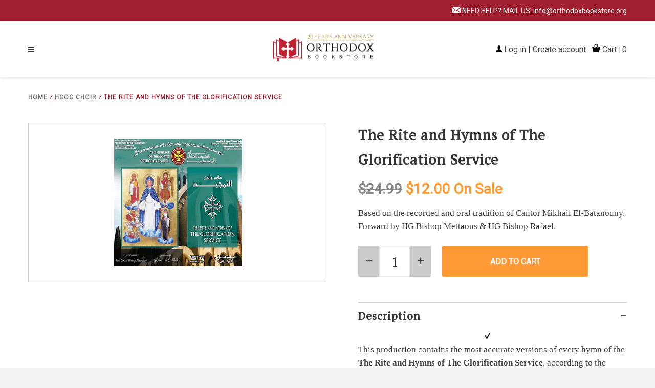

--- FILE ---
content_type: text/html; charset=utf-8
request_url: https://www.orthodoxbookstore.org/collections/hcoc-choir/products/the-rite-and-hymns-of-the-glorification-service
body_size: 23369
content:
<!doctype html>
<!--[if IE 8]><html class="no-js lt-ie9" lang="en"> <![endif]-->
<!--[if IE 9 ]><html class="ie9 no-js"> <![endif]-->
<!--[if (gt IE 9)|!(IE)]><!--> <html class="no-js"> <!--<![endif]-->
<head>
  <!-- Basic page needs ================================================== -->
  <meta charset="utf-8">
  <meta http-equiv="X-UA-Compatible" content="IE=edge,chrome=1">
  
  <!-- Title and description ================================================== -->
  <title>
  The Rite and Hymns of The Glorification Service &ndash; Orthodox  Bookstore
  </title>

  
  <meta name="description" content="[short]Based on the recorded and oral tradition of Cantor Mikhail El-Batanouny. Forward by HG Bishop Mettaous &amp;amp; HG Bishop Rafael. [/short][long] This production contains the most accurate versions of every hymn of the The Rite and Hymns of The Glorification Service, according to the Coptic tradition. It consists of">
  

  <!-- Helpers ================================================== -->
  <!-- /snippets/social-meta-tags.liquid -->


  <meta property="og:type" content="product">
  <meta property="og:title" content="The Rite and Hymns of The Glorification Service">
  
    <meta property="og:image" content="http://www.orthodoxbookstore.org/cdn/shop/products/d40b8df2ded84dc566a38cb812be53f6_600x600.gif?v=1571434760">
    <meta property="og:image:secure_url" content="https://www.orthodoxbookstore.org/cdn/shop/products/d40b8df2ded84dc566a38cb812be53f6_600x600.gif?v=1571434760">
  
  <meta property="og:description" content="[short]Based on the recorded and oral tradition of Cantor Mikhail El-Batanouny. Forward by HG Bishop Mettaous &amp;amp; HG Bishop Rafael. [/short][long]                        This production contains the most accurate versions of every hymn of the The Rite and Hymns of The Glorification Service, according to the Coptic tradition.
                    It consists of all the melismatic and recitative tunes for the rite, all of which are based on the oral and recorded tradition of Cantor Mikhail Ghabrial Girgis El-Batanouny.
                    This production consists of 2 sets of 6 audio CD discs, with 5 CDs of recordings by the choir and 1 CD of sources for some of the noteworthy hymns.
                    Contains all the hymns for the Virgin Mary, as well as some hymns for the angels, martyrs, and saints. 
                    Contains melismatic hymns such as Shere Theotoke, O On Enhelpis Entan, Niromi, Enthoten dhe and others; recitative hymns such as the five parts of the Glorification and the Tatkees; as well as hymns that are recorded for the first time, such as the Adam Doxologies, which are chanted in the Glorification Service only. 
                    The participation of many priests, deacons and cantors s in this production, including the participation of Cantor Ibrahim Ayad, Cantor Satir Mikhail, Cantor Elia Boules, Cantor Osama Fawzy, Deacon Wagdi Bishara, Deacon Diaa Sabry, Deacon Magdy Lateef, and others. 
                    The CDs were recorded and mastered digitally in professional studios. 
    
 [/long]">
  <meta property="og:price:amount" content="12.00">
  <meta property="og:price:currency" content="USD">

<meta property="og:url" content="https://www.orthodoxbookstore.org/products/the-rite-and-hymns-of-the-glorification-service">
<meta property="og:site_name" content="Orthodox  Bookstore">



  <meta name="twitter:site" content="@shopify">


  <meta name="twitter:card" content="summary">


  <meta name="twitter:title" content="The Rite and Hymns of The Glorification Service">
  <meta name="twitter:description" content="[short]Based on the recorded and oral tradition of Cantor Mikhail El-Batanouny. Forward by HG Bishop Mettaous &amp;amp; HG Bishop Rafael. [/short][long]                        This production con">
  <meta name="twitter:image" content="https://www.orthodoxbookstore.org/cdn/shop/products/d40b8df2ded84dc566a38cb812be53f6_600x600.gif?v=1571434760">
  <meta name="twitter:image:width" content="600">
  <meta name="twitter:image:height" content="600">


  <link rel="canonical" href="https://www.orthodoxbookstore.org/products/the-rite-and-hymns-of-the-glorification-service">
  <meta name="viewport" content="width=device-width,initial-scale=1,shrink-to-fit=no">
  <meta name="theme-color" content="#ff9933">

  <!-- CSS ================================================== -->
  <link href="https://fonts.googleapis.com/css?family=PT+Serif|Poppins|Roboto|Montserrat&display=swap" rel="stylesheet">
  <link href="//www.orthodoxbookstore.org/cdn/shop/t/6/assets/timber.scss.css?v=137275912272411197341674766602" rel="stylesheet" type="text/css" media="all" />
  <link href="//www.orthodoxbookstore.org/cdn/shop/t/6/assets/style.scss.css?v=56310175442661919271674766603" rel="stylesheet" type="text/css" media="all" />
  <link href="//www.orthodoxbookstore.org/cdn/shop/t/6/assets/slick.css?v=32125677995033050331576691209" rel="stylesheet" type="text/css" media="all" />
  <link href="https://stackpath.bootstrapcdn.com/font-awesome/4.7.0/css/font-awesome.min.css" rel="stylesheet" integrity="sha384-wvfXpqpZZVQGK6TAh5PVlGOfQNHSoD2xbE+QkPxCAFlNEevoEH3Sl0sibVcOQVnN" crossorigin="anonymous">
  
  <script src="//ajax.googleapis.com/ajax/libs/jquery/1.12.4/jquery.min.js" type="text/javascript"></script>
  <script src="https://unpkg.com/ionicons@4.5.5/dist/ionicons.js"></script>


  <!-- Header hook for plugins ================================================== -->
  <script>window.performance && window.performance.mark && window.performance.mark('shopify.content_for_header.start');</script><meta id="shopify-digital-wallet" name="shopify-digital-wallet" content="/8645410871/digital_wallets/dialog">
<meta name="shopify-checkout-api-token" content="b87cd1bd6892ef294d03432d85809969">
<link rel="alternate" type="application/json+oembed" href="https://www.orthodoxbookstore.org/products/the-rite-and-hymns-of-the-glorification-service.oembed">
<script async="async" src="/checkouts/internal/preloads.js?locale=en-US"></script>
<link rel="preconnect" href="https://shop.app" crossorigin="anonymous">
<script async="async" src="https://shop.app/checkouts/internal/preloads.js?locale=en-US&shop_id=8645410871" crossorigin="anonymous"></script>
<script id="apple-pay-shop-capabilities" type="application/json">{"shopId":8645410871,"countryCode":"US","currencyCode":"USD","merchantCapabilities":["supports3DS"],"merchantId":"gid:\/\/shopify\/Shop\/8645410871","merchantName":"Orthodox  Bookstore","requiredBillingContactFields":["postalAddress","email","phone"],"requiredShippingContactFields":["postalAddress","email","phone"],"shippingType":"shipping","supportedNetworks":["visa","masterCard","amex","discover","elo","jcb"],"total":{"type":"pending","label":"Orthodox  Bookstore","amount":"1.00"},"shopifyPaymentsEnabled":true,"supportsSubscriptions":true}</script>
<script id="shopify-features" type="application/json">{"accessToken":"b87cd1bd6892ef294d03432d85809969","betas":["rich-media-storefront-analytics"],"domain":"www.orthodoxbookstore.org","predictiveSearch":true,"shopId":8645410871,"locale":"en"}</script>
<script>var Shopify = Shopify || {};
Shopify.shop = "orthodoxbookstoreorg-2.myshopify.com";
Shopify.locale = "en";
Shopify.currency = {"active":"USD","rate":"1.0"};
Shopify.country = "US";
Shopify.theme = {"name":"Made With ❤ By Webinopoly - v1","id":37064146999,"schema_name":null,"schema_version":null,"theme_store_id":null,"role":"main"};
Shopify.theme.handle = "null";
Shopify.theme.style = {"id":null,"handle":null};
Shopify.cdnHost = "www.orthodoxbookstore.org/cdn";
Shopify.routes = Shopify.routes || {};
Shopify.routes.root = "/";</script>
<script type="module">!function(o){(o.Shopify=o.Shopify||{}).modules=!0}(window);</script>
<script>!function(o){function n(){var o=[];function n(){o.push(Array.prototype.slice.apply(arguments))}return n.q=o,n}var t=o.Shopify=o.Shopify||{};t.loadFeatures=n(),t.autoloadFeatures=n()}(window);</script>
<script>
  window.ShopifyPay = window.ShopifyPay || {};
  window.ShopifyPay.apiHost = "shop.app\/pay";
  window.ShopifyPay.redirectState = null;
</script>
<script id="shop-js-analytics" type="application/json">{"pageType":"product"}</script>
<script defer="defer" async type="module" src="//www.orthodoxbookstore.org/cdn/shopifycloud/shop-js/modules/v2/client.init-shop-cart-sync_BT-GjEfc.en.esm.js"></script>
<script defer="defer" async type="module" src="//www.orthodoxbookstore.org/cdn/shopifycloud/shop-js/modules/v2/chunk.common_D58fp_Oc.esm.js"></script>
<script defer="defer" async type="module" src="//www.orthodoxbookstore.org/cdn/shopifycloud/shop-js/modules/v2/chunk.modal_xMitdFEc.esm.js"></script>
<script type="module">
  await import("//www.orthodoxbookstore.org/cdn/shopifycloud/shop-js/modules/v2/client.init-shop-cart-sync_BT-GjEfc.en.esm.js");
await import("//www.orthodoxbookstore.org/cdn/shopifycloud/shop-js/modules/v2/chunk.common_D58fp_Oc.esm.js");
await import("//www.orthodoxbookstore.org/cdn/shopifycloud/shop-js/modules/v2/chunk.modal_xMitdFEc.esm.js");

  window.Shopify.SignInWithShop?.initShopCartSync?.({"fedCMEnabled":true,"windoidEnabled":true});

</script>
<script>
  window.Shopify = window.Shopify || {};
  if (!window.Shopify.featureAssets) window.Shopify.featureAssets = {};
  window.Shopify.featureAssets['shop-js'] = {"shop-cart-sync":["modules/v2/client.shop-cart-sync_DZOKe7Ll.en.esm.js","modules/v2/chunk.common_D58fp_Oc.esm.js","modules/v2/chunk.modal_xMitdFEc.esm.js"],"init-fed-cm":["modules/v2/client.init-fed-cm_B6oLuCjv.en.esm.js","modules/v2/chunk.common_D58fp_Oc.esm.js","modules/v2/chunk.modal_xMitdFEc.esm.js"],"shop-cash-offers":["modules/v2/client.shop-cash-offers_D2sdYoxE.en.esm.js","modules/v2/chunk.common_D58fp_Oc.esm.js","modules/v2/chunk.modal_xMitdFEc.esm.js"],"shop-login-button":["modules/v2/client.shop-login-button_QeVjl5Y3.en.esm.js","modules/v2/chunk.common_D58fp_Oc.esm.js","modules/v2/chunk.modal_xMitdFEc.esm.js"],"pay-button":["modules/v2/client.pay-button_DXTOsIq6.en.esm.js","modules/v2/chunk.common_D58fp_Oc.esm.js","modules/v2/chunk.modal_xMitdFEc.esm.js"],"shop-button":["modules/v2/client.shop-button_DQZHx9pm.en.esm.js","modules/v2/chunk.common_D58fp_Oc.esm.js","modules/v2/chunk.modal_xMitdFEc.esm.js"],"avatar":["modules/v2/client.avatar_BTnouDA3.en.esm.js"],"init-windoid":["modules/v2/client.init-windoid_CR1B-cfM.en.esm.js","modules/v2/chunk.common_D58fp_Oc.esm.js","modules/v2/chunk.modal_xMitdFEc.esm.js"],"init-shop-for-new-customer-accounts":["modules/v2/client.init-shop-for-new-customer-accounts_C_vY_xzh.en.esm.js","modules/v2/client.shop-login-button_QeVjl5Y3.en.esm.js","modules/v2/chunk.common_D58fp_Oc.esm.js","modules/v2/chunk.modal_xMitdFEc.esm.js"],"init-shop-email-lookup-coordinator":["modules/v2/client.init-shop-email-lookup-coordinator_BI7n9ZSv.en.esm.js","modules/v2/chunk.common_D58fp_Oc.esm.js","modules/v2/chunk.modal_xMitdFEc.esm.js"],"init-shop-cart-sync":["modules/v2/client.init-shop-cart-sync_BT-GjEfc.en.esm.js","modules/v2/chunk.common_D58fp_Oc.esm.js","modules/v2/chunk.modal_xMitdFEc.esm.js"],"shop-toast-manager":["modules/v2/client.shop-toast-manager_DiYdP3xc.en.esm.js","modules/v2/chunk.common_D58fp_Oc.esm.js","modules/v2/chunk.modal_xMitdFEc.esm.js"],"init-customer-accounts":["modules/v2/client.init-customer-accounts_D9ZNqS-Q.en.esm.js","modules/v2/client.shop-login-button_QeVjl5Y3.en.esm.js","modules/v2/chunk.common_D58fp_Oc.esm.js","modules/v2/chunk.modal_xMitdFEc.esm.js"],"init-customer-accounts-sign-up":["modules/v2/client.init-customer-accounts-sign-up_iGw4briv.en.esm.js","modules/v2/client.shop-login-button_QeVjl5Y3.en.esm.js","modules/v2/chunk.common_D58fp_Oc.esm.js","modules/v2/chunk.modal_xMitdFEc.esm.js"],"shop-follow-button":["modules/v2/client.shop-follow-button_CqMgW2wH.en.esm.js","modules/v2/chunk.common_D58fp_Oc.esm.js","modules/v2/chunk.modal_xMitdFEc.esm.js"],"checkout-modal":["modules/v2/client.checkout-modal_xHeaAweL.en.esm.js","modules/v2/chunk.common_D58fp_Oc.esm.js","modules/v2/chunk.modal_xMitdFEc.esm.js"],"shop-login":["modules/v2/client.shop-login_D91U-Q7h.en.esm.js","modules/v2/chunk.common_D58fp_Oc.esm.js","modules/v2/chunk.modal_xMitdFEc.esm.js"],"lead-capture":["modules/v2/client.lead-capture_BJmE1dJe.en.esm.js","modules/v2/chunk.common_D58fp_Oc.esm.js","modules/v2/chunk.modal_xMitdFEc.esm.js"],"payment-terms":["modules/v2/client.payment-terms_Ci9AEqFq.en.esm.js","modules/v2/chunk.common_D58fp_Oc.esm.js","modules/v2/chunk.modal_xMitdFEc.esm.js"]};
</script>
<script id="__st">var __st={"a":8645410871,"offset":-18000,"reqid":"1572df91-413c-4676-a4fd-846638eb0cdb-1769488732","pageurl":"www.orthodoxbookstore.org\/collections\/hcoc-choir\/products\/the-rite-and-hymns-of-the-glorification-service","u":"7c75484c4d38","p":"product","rtyp":"product","rid":4285123788855};</script>
<script>window.ShopifyPaypalV4VisibilityTracking = true;</script>
<script id="captcha-bootstrap">!function(){'use strict';const t='contact',e='account',n='new_comment',o=[[t,t],['blogs',n],['comments',n],[t,'customer']],c=[[e,'customer_login'],[e,'guest_login'],[e,'recover_customer_password'],[e,'create_customer']],r=t=>t.map((([t,e])=>`form[action*='/${t}']:not([data-nocaptcha='true']) input[name='form_type'][value='${e}']`)).join(','),a=t=>()=>t?[...document.querySelectorAll(t)].map((t=>t.form)):[];function s(){const t=[...o],e=r(t);return a(e)}const i='password',u='form_key',d=['recaptcha-v3-token','g-recaptcha-response','h-captcha-response',i],f=()=>{try{return window.sessionStorage}catch{return}},m='__shopify_v',_=t=>t.elements[u];function p(t,e,n=!1){try{const o=window.sessionStorage,c=JSON.parse(o.getItem(e)),{data:r}=function(t){const{data:e,action:n}=t;return t[m]||n?{data:e,action:n}:{data:t,action:n}}(c);for(const[e,n]of Object.entries(r))t.elements[e]&&(t.elements[e].value=n);n&&o.removeItem(e)}catch(o){console.error('form repopulation failed',{error:o})}}const l='form_type',E='cptcha';function T(t){t.dataset[E]=!0}const w=window,h=w.document,L='Shopify',v='ce_forms',y='captcha';let A=!1;((t,e)=>{const n=(g='f06e6c50-85a8-45c8-87d0-21a2b65856fe',I='https://cdn.shopify.com/shopifycloud/storefront-forms-hcaptcha/ce_storefront_forms_captcha_hcaptcha.v1.5.2.iife.js',D={infoText:'Protected by hCaptcha',privacyText:'Privacy',termsText:'Terms'},(t,e,n)=>{const o=w[L][v],c=o.bindForm;if(c)return c(t,g,e,D).then(n);var r;o.q.push([[t,g,e,D],n]),r=I,A||(h.body.append(Object.assign(h.createElement('script'),{id:'captcha-provider',async:!0,src:r})),A=!0)});var g,I,D;w[L]=w[L]||{},w[L][v]=w[L][v]||{},w[L][v].q=[],w[L][y]=w[L][y]||{},w[L][y].protect=function(t,e){n(t,void 0,e),T(t)},Object.freeze(w[L][y]),function(t,e,n,w,h,L){const[v,y,A,g]=function(t,e,n){const i=e?o:[],u=t?c:[],d=[...i,...u],f=r(d),m=r(i),_=r(d.filter((([t,e])=>n.includes(e))));return[a(f),a(m),a(_),s()]}(w,h,L),I=t=>{const e=t.target;return e instanceof HTMLFormElement?e:e&&e.form},D=t=>v().includes(t);t.addEventListener('submit',(t=>{const e=I(t);if(!e)return;const n=D(e)&&!e.dataset.hcaptchaBound&&!e.dataset.recaptchaBound,o=_(e),c=g().includes(e)&&(!o||!o.value);(n||c)&&t.preventDefault(),c&&!n&&(function(t){try{if(!f())return;!function(t){const e=f();if(!e)return;const n=_(t);if(!n)return;const o=n.value;o&&e.removeItem(o)}(t);const e=Array.from(Array(32),(()=>Math.random().toString(36)[2])).join('');!function(t,e){_(t)||t.append(Object.assign(document.createElement('input'),{type:'hidden',name:u})),t.elements[u].value=e}(t,e),function(t,e){const n=f();if(!n)return;const o=[...t.querySelectorAll(`input[type='${i}']`)].map((({name:t})=>t)),c=[...d,...o],r={};for(const[a,s]of new FormData(t).entries())c.includes(a)||(r[a]=s);n.setItem(e,JSON.stringify({[m]:1,action:t.action,data:r}))}(t,e)}catch(e){console.error('failed to persist form',e)}}(e),e.submit())}));const S=(t,e)=>{t&&!t.dataset[E]&&(n(t,e.some((e=>e===t))),T(t))};for(const o of['focusin','change'])t.addEventListener(o,(t=>{const e=I(t);D(e)&&S(e,y())}));const B=e.get('form_key'),M=e.get(l),P=B&&M;t.addEventListener('DOMContentLoaded',(()=>{const t=y();if(P)for(const e of t)e.elements[l].value===M&&p(e,B);[...new Set([...A(),...v().filter((t=>'true'===t.dataset.shopifyCaptcha))])].forEach((e=>S(e,t)))}))}(h,new URLSearchParams(w.location.search),n,t,e,['guest_login'])})(!0,!0)}();</script>
<script integrity="sha256-4kQ18oKyAcykRKYeNunJcIwy7WH5gtpwJnB7kiuLZ1E=" data-source-attribution="shopify.loadfeatures" defer="defer" src="//www.orthodoxbookstore.org/cdn/shopifycloud/storefront/assets/storefront/load_feature-a0a9edcb.js" crossorigin="anonymous"></script>
<script crossorigin="anonymous" defer="defer" src="//www.orthodoxbookstore.org/cdn/shopifycloud/storefront/assets/shopify_pay/storefront-65b4c6d7.js?v=20250812"></script>
<script data-source-attribution="shopify.dynamic_checkout.dynamic.init">var Shopify=Shopify||{};Shopify.PaymentButton=Shopify.PaymentButton||{isStorefrontPortableWallets:!0,init:function(){window.Shopify.PaymentButton.init=function(){};var t=document.createElement("script");t.src="https://www.orthodoxbookstore.org/cdn/shopifycloud/portable-wallets/latest/portable-wallets.en.js",t.type="module",document.head.appendChild(t)}};
</script>
<script data-source-attribution="shopify.dynamic_checkout.buyer_consent">
  function portableWalletsHideBuyerConsent(e){var t=document.getElementById("shopify-buyer-consent"),n=document.getElementById("shopify-subscription-policy-button");t&&n&&(t.classList.add("hidden"),t.setAttribute("aria-hidden","true"),n.removeEventListener("click",e))}function portableWalletsShowBuyerConsent(e){var t=document.getElementById("shopify-buyer-consent"),n=document.getElementById("shopify-subscription-policy-button");t&&n&&(t.classList.remove("hidden"),t.removeAttribute("aria-hidden"),n.addEventListener("click",e))}window.Shopify?.PaymentButton&&(window.Shopify.PaymentButton.hideBuyerConsent=portableWalletsHideBuyerConsent,window.Shopify.PaymentButton.showBuyerConsent=portableWalletsShowBuyerConsent);
</script>
<script data-source-attribution="shopify.dynamic_checkout.cart.bootstrap">document.addEventListener("DOMContentLoaded",(function(){function t(){return document.querySelector("shopify-accelerated-checkout-cart, shopify-accelerated-checkout")}if(t())Shopify.PaymentButton.init();else{new MutationObserver((function(e,n){t()&&(Shopify.PaymentButton.init(),n.disconnect())})).observe(document.body,{childList:!0,subtree:!0})}}));
</script>
<link id="shopify-accelerated-checkout-styles" rel="stylesheet" media="screen" href="https://www.orthodoxbookstore.org/cdn/shopifycloud/portable-wallets/latest/accelerated-checkout-backwards-compat.css" crossorigin="anonymous">
<style id="shopify-accelerated-checkout-cart">
        #shopify-buyer-consent {
  margin-top: 1em;
  display: inline-block;
  width: 100%;
}

#shopify-buyer-consent.hidden {
  display: none;
}

#shopify-subscription-policy-button {
  background: none;
  border: none;
  padding: 0;
  text-decoration: underline;
  font-size: inherit;
  cursor: pointer;
}

#shopify-subscription-policy-button::before {
  box-shadow: none;
}

      </style>

<script>window.performance && window.performance.mark && window.performance.mark('shopify.content_for_header.end');</script>
  <!-- /snippets/oldIE-js.liquid -->


<!--[if lt IE 9]>
<script src="//cdnjs.cloudflare.com/ajax/libs/html5shiv/3.7.2/html5shiv.min.js" type="text/javascript"></script>
<script src="//www.orthodoxbookstore.org/cdn/shop/t/6/assets/respond.min.js?v=52248677837542619231559981862" type="text/javascript"></script>
<link href="//www.orthodoxbookstore.org/cdn/shop/t/6/assets/respond-proxy.html" id="respond-proxy" rel="respond-proxy" />
<link href="//www.orthodoxbookstore.org/search?q=e783a7d388cef6be9f42f57154b01c34" id="respond-redirect" rel="respond-redirect" />
<script src="//www.orthodoxbookstore.org/search?q=e783a7d388cef6be9f42f57154b01c34" type="text/javascript"></script>
<![endif]-->



  
  <script src="//www.orthodoxbookstore.org/cdn/shop/t/6/assets/modernizr.min.js?v=137617515274177302221559981862" type="text/javascript"></script>
  <script src="//www.orthodoxbookstore.org/cdn/shop/t/6/assets/slick.js?v=152054498053134246101576689899" type="text/javascript"></script>


  
  

<link href="https://monorail-edge.shopifysvc.com" rel="dns-prefetch">
<script>(function(){if ("sendBeacon" in navigator && "performance" in window) {try {var session_token_from_headers = performance.getEntriesByType('navigation')[0].serverTiming.find(x => x.name == '_s').description;} catch {var session_token_from_headers = undefined;}var session_cookie_matches = document.cookie.match(/_shopify_s=([^;]*)/);var session_token_from_cookie = session_cookie_matches && session_cookie_matches.length === 2 ? session_cookie_matches[1] : "";var session_token = session_token_from_headers || session_token_from_cookie || "";function handle_abandonment_event(e) {var entries = performance.getEntries().filter(function(entry) {return /monorail-edge.shopifysvc.com/.test(entry.name);});if (!window.abandonment_tracked && entries.length === 0) {window.abandonment_tracked = true;var currentMs = Date.now();var navigation_start = performance.timing.navigationStart;var payload = {shop_id: 8645410871,url: window.location.href,navigation_start,duration: currentMs - navigation_start,session_token,page_type: "product"};window.navigator.sendBeacon("https://monorail-edge.shopifysvc.com/v1/produce", JSON.stringify({schema_id: "online_store_buyer_site_abandonment/1.1",payload: payload,metadata: {event_created_at_ms: currentMs,event_sent_at_ms: currentMs}}));}}window.addEventListener('pagehide', handle_abandonment_event);}}());</script>
<script id="web-pixels-manager-setup">(function e(e,d,r,n,o){if(void 0===o&&(o={}),!Boolean(null===(a=null===(i=window.Shopify)||void 0===i?void 0:i.analytics)||void 0===a?void 0:a.replayQueue)){var i,a;window.Shopify=window.Shopify||{};var t=window.Shopify;t.analytics=t.analytics||{};var s=t.analytics;s.replayQueue=[],s.publish=function(e,d,r){return s.replayQueue.push([e,d,r]),!0};try{self.performance.mark("wpm:start")}catch(e){}var l=function(){var e={modern:/Edge?\/(1{2}[4-9]|1[2-9]\d|[2-9]\d{2}|\d{4,})\.\d+(\.\d+|)|Firefox\/(1{2}[4-9]|1[2-9]\d|[2-9]\d{2}|\d{4,})\.\d+(\.\d+|)|Chrom(ium|e)\/(9{2}|\d{3,})\.\d+(\.\d+|)|(Maci|X1{2}).+ Version\/(15\.\d+|(1[6-9]|[2-9]\d|\d{3,})\.\d+)([,.]\d+|)( \(\w+\)|)( Mobile\/\w+|) Safari\/|Chrome.+OPR\/(9{2}|\d{3,})\.\d+\.\d+|(CPU[ +]OS|iPhone[ +]OS|CPU[ +]iPhone|CPU IPhone OS|CPU iPad OS)[ +]+(15[._]\d+|(1[6-9]|[2-9]\d|\d{3,})[._]\d+)([._]\d+|)|Android:?[ /-](13[3-9]|1[4-9]\d|[2-9]\d{2}|\d{4,})(\.\d+|)(\.\d+|)|Android.+Firefox\/(13[5-9]|1[4-9]\d|[2-9]\d{2}|\d{4,})\.\d+(\.\d+|)|Android.+Chrom(ium|e)\/(13[3-9]|1[4-9]\d|[2-9]\d{2}|\d{4,})\.\d+(\.\d+|)|SamsungBrowser\/([2-9]\d|\d{3,})\.\d+/,legacy:/Edge?\/(1[6-9]|[2-9]\d|\d{3,})\.\d+(\.\d+|)|Firefox\/(5[4-9]|[6-9]\d|\d{3,})\.\d+(\.\d+|)|Chrom(ium|e)\/(5[1-9]|[6-9]\d|\d{3,})\.\d+(\.\d+|)([\d.]+$|.*Safari\/(?![\d.]+ Edge\/[\d.]+$))|(Maci|X1{2}).+ Version\/(10\.\d+|(1[1-9]|[2-9]\d|\d{3,})\.\d+)([,.]\d+|)( \(\w+\)|)( Mobile\/\w+|) Safari\/|Chrome.+OPR\/(3[89]|[4-9]\d|\d{3,})\.\d+\.\d+|(CPU[ +]OS|iPhone[ +]OS|CPU[ +]iPhone|CPU IPhone OS|CPU iPad OS)[ +]+(10[._]\d+|(1[1-9]|[2-9]\d|\d{3,})[._]\d+)([._]\d+|)|Android:?[ /-](13[3-9]|1[4-9]\d|[2-9]\d{2}|\d{4,})(\.\d+|)(\.\d+|)|Mobile Safari.+OPR\/([89]\d|\d{3,})\.\d+\.\d+|Android.+Firefox\/(13[5-9]|1[4-9]\d|[2-9]\d{2}|\d{4,})\.\d+(\.\d+|)|Android.+Chrom(ium|e)\/(13[3-9]|1[4-9]\d|[2-9]\d{2}|\d{4,})\.\d+(\.\d+|)|Android.+(UC? ?Browser|UCWEB|U3)[ /]?(15\.([5-9]|\d{2,})|(1[6-9]|[2-9]\d|\d{3,})\.\d+)\.\d+|SamsungBrowser\/(5\.\d+|([6-9]|\d{2,})\.\d+)|Android.+MQ{2}Browser\/(14(\.(9|\d{2,})|)|(1[5-9]|[2-9]\d|\d{3,})(\.\d+|))(\.\d+|)|K[Aa][Ii]OS\/(3\.\d+|([4-9]|\d{2,})\.\d+)(\.\d+|)/},d=e.modern,r=e.legacy,n=navigator.userAgent;return n.match(d)?"modern":n.match(r)?"legacy":"unknown"}(),u="modern"===l?"modern":"legacy",c=(null!=n?n:{modern:"",legacy:""})[u],f=function(e){return[e.baseUrl,"/wpm","/b",e.hashVersion,"modern"===e.buildTarget?"m":"l",".js"].join("")}({baseUrl:d,hashVersion:r,buildTarget:u}),m=function(e){var d=e.version,r=e.bundleTarget,n=e.surface,o=e.pageUrl,i=e.monorailEndpoint;return{emit:function(e){var a=e.status,t=e.errorMsg,s=(new Date).getTime(),l=JSON.stringify({metadata:{event_sent_at_ms:s},events:[{schema_id:"web_pixels_manager_load/3.1",payload:{version:d,bundle_target:r,page_url:o,status:a,surface:n,error_msg:t},metadata:{event_created_at_ms:s}}]});if(!i)return console&&console.warn&&console.warn("[Web Pixels Manager] No Monorail endpoint provided, skipping logging."),!1;try{return self.navigator.sendBeacon.bind(self.navigator)(i,l)}catch(e){}var u=new XMLHttpRequest;try{return u.open("POST",i,!0),u.setRequestHeader("Content-Type","text/plain"),u.send(l),!0}catch(e){return console&&console.warn&&console.warn("[Web Pixels Manager] Got an unhandled error while logging to Monorail."),!1}}}}({version:r,bundleTarget:l,surface:e.surface,pageUrl:self.location.href,monorailEndpoint:e.monorailEndpoint});try{o.browserTarget=l,function(e){var d=e.src,r=e.async,n=void 0===r||r,o=e.onload,i=e.onerror,a=e.sri,t=e.scriptDataAttributes,s=void 0===t?{}:t,l=document.createElement("script"),u=document.querySelector("head"),c=document.querySelector("body");if(l.async=n,l.src=d,a&&(l.integrity=a,l.crossOrigin="anonymous"),s)for(var f in s)if(Object.prototype.hasOwnProperty.call(s,f))try{l.dataset[f]=s[f]}catch(e){}if(o&&l.addEventListener("load",o),i&&l.addEventListener("error",i),u)u.appendChild(l);else{if(!c)throw new Error("Did not find a head or body element to append the script");c.appendChild(l)}}({src:f,async:!0,onload:function(){if(!function(){var e,d;return Boolean(null===(d=null===(e=window.Shopify)||void 0===e?void 0:e.analytics)||void 0===d?void 0:d.initialized)}()){var d=window.webPixelsManager.init(e)||void 0;if(d){var r=window.Shopify.analytics;r.replayQueue.forEach((function(e){var r=e[0],n=e[1],o=e[2];d.publishCustomEvent(r,n,o)})),r.replayQueue=[],r.publish=d.publishCustomEvent,r.visitor=d.visitor,r.initialized=!0}}},onerror:function(){return m.emit({status:"failed",errorMsg:"".concat(f," has failed to load")})},sri:function(e){var d=/^sha384-[A-Za-z0-9+/=]+$/;return"string"==typeof e&&d.test(e)}(c)?c:"",scriptDataAttributes:o}),m.emit({status:"loading"})}catch(e){m.emit({status:"failed",errorMsg:(null==e?void 0:e.message)||"Unknown error"})}}})({shopId: 8645410871,storefrontBaseUrl: "https://www.orthodoxbookstore.org",extensionsBaseUrl: "https://extensions.shopifycdn.com/cdn/shopifycloud/web-pixels-manager",monorailEndpoint: "https://monorail-edge.shopifysvc.com/unstable/produce_batch",surface: "storefront-renderer",enabledBetaFlags: ["2dca8a86"],webPixelsConfigList: [{"id":"shopify-app-pixel","configuration":"{}","eventPayloadVersion":"v1","runtimeContext":"STRICT","scriptVersion":"0450","apiClientId":"shopify-pixel","type":"APP","privacyPurposes":["ANALYTICS","MARKETING"]},{"id":"shopify-custom-pixel","eventPayloadVersion":"v1","runtimeContext":"LAX","scriptVersion":"0450","apiClientId":"shopify-pixel","type":"CUSTOM","privacyPurposes":["ANALYTICS","MARKETING"]}],isMerchantRequest: false,initData: {"shop":{"name":"Orthodox  Bookstore","paymentSettings":{"currencyCode":"USD"},"myshopifyDomain":"orthodoxbookstoreorg-2.myshopify.com","countryCode":"US","storefrontUrl":"https:\/\/www.orthodoxbookstore.org"},"customer":null,"cart":null,"checkout":null,"productVariants":[{"price":{"amount":12.0,"currencyCode":"USD"},"product":{"title":"The Rite and Hymns of The Glorification Service","vendor":"Heritage of the COC Choir","id":"4285123788855","untranslatedTitle":"The Rite and Hymns of The Glorification Service","url":"\/products\/the-rite-and-hymns-of-the-glorification-service","type":""},"id":"30871160946743","image":{"src":"\/\/www.orthodoxbookstore.org\/cdn\/shop\/products\/d40b8df2ded84dc566a38cb812be53f6.gif?v=1571434760"},"sku":"HCC017","title":"Default Title","untranslatedTitle":"Default Title"}],"purchasingCompany":null},},"https://www.orthodoxbookstore.org/cdn","fcfee988w5aeb613cpc8e4bc33m6693e112",{"modern":"","legacy":""},{"shopId":"8645410871","storefrontBaseUrl":"https:\/\/www.orthodoxbookstore.org","extensionBaseUrl":"https:\/\/extensions.shopifycdn.com\/cdn\/shopifycloud\/web-pixels-manager","surface":"storefront-renderer","enabledBetaFlags":"[\"2dca8a86\"]","isMerchantRequest":"false","hashVersion":"fcfee988w5aeb613cpc8e4bc33m6693e112","publish":"custom","events":"[[\"page_viewed\",{}],[\"product_viewed\",{\"productVariant\":{\"price\":{\"amount\":12.0,\"currencyCode\":\"USD\"},\"product\":{\"title\":\"The Rite and Hymns of The Glorification Service\",\"vendor\":\"Heritage of the COC Choir\",\"id\":\"4285123788855\",\"untranslatedTitle\":\"The Rite and Hymns of The Glorification Service\",\"url\":\"\/products\/the-rite-and-hymns-of-the-glorification-service\",\"type\":\"\"},\"id\":\"30871160946743\",\"image\":{\"src\":\"\/\/www.orthodoxbookstore.org\/cdn\/shop\/products\/d40b8df2ded84dc566a38cb812be53f6.gif?v=1571434760\"},\"sku\":\"HCC017\",\"title\":\"Default Title\",\"untranslatedTitle\":\"Default Title\"}}]]"});</script><script>
  window.ShopifyAnalytics = window.ShopifyAnalytics || {};
  window.ShopifyAnalytics.meta = window.ShopifyAnalytics.meta || {};
  window.ShopifyAnalytics.meta.currency = 'USD';
  var meta = {"product":{"id":4285123788855,"gid":"gid:\/\/shopify\/Product\/4285123788855","vendor":"Heritage of the COC Choir","type":"","handle":"the-rite-and-hymns-of-the-glorification-service","variants":[{"id":30871160946743,"price":1200,"name":"The Rite and Hymns of The Glorification Service","public_title":null,"sku":"HCC017"}],"remote":false},"page":{"pageType":"product","resourceType":"product","resourceId":4285123788855,"requestId":"1572df91-413c-4676-a4fd-846638eb0cdb-1769488732"}};
  for (var attr in meta) {
    window.ShopifyAnalytics.meta[attr] = meta[attr];
  }
</script>
<script class="analytics">
  (function () {
    var customDocumentWrite = function(content) {
      var jquery = null;

      if (window.jQuery) {
        jquery = window.jQuery;
      } else if (window.Checkout && window.Checkout.$) {
        jquery = window.Checkout.$;
      }

      if (jquery) {
        jquery('body').append(content);
      }
    };

    var hasLoggedConversion = function(token) {
      if (token) {
        return document.cookie.indexOf('loggedConversion=' + token) !== -1;
      }
      return false;
    }

    var setCookieIfConversion = function(token) {
      if (token) {
        var twoMonthsFromNow = new Date(Date.now());
        twoMonthsFromNow.setMonth(twoMonthsFromNow.getMonth() + 2);

        document.cookie = 'loggedConversion=' + token + '; expires=' + twoMonthsFromNow;
      }
    }

    var trekkie = window.ShopifyAnalytics.lib = window.trekkie = window.trekkie || [];
    if (trekkie.integrations) {
      return;
    }
    trekkie.methods = [
      'identify',
      'page',
      'ready',
      'track',
      'trackForm',
      'trackLink'
    ];
    trekkie.factory = function(method) {
      return function() {
        var args = Array.prototype.slice.call(arguments);
        args.unshift(method);
        trekkie.push(args);
        return trekkie;
      };
    };
    for (var i = 0; i < trekkie.methods.length; i++) {
      var key = trekkie.methods[i];
      trekkie[key] = trekkie.factory(key);
    }
    trekkie.load = function(config) {
      trekkie.config = config || {};
      trekkie.config.initialDocumentCookie = document.cookie;
      var first = document.getElementsByTagName('script')[0];
      var script = document.createElement('script');
      script.type = 'text/javascript';
      script.onerror = function(e) {
        var scriptFallback = document.createElement('script');
        scriptFallback.type = 'text/javascript';
        scriptFallback.onerror = function(error) {
                var Monorail = {
      produce: function produce(monorailDomain, schemaId, payload) {
        var currentMs = new Date().getTime();
        var event = {
          schema_id: schemaId,
          payload: payload,
          metadata: {
            event_created_at_ms: currentMs,
            event_sent_at_ms: currentMs
          }
        };
        return Monorail.sendRequest("https://" + monorailDomain + "/v1/produce", JSON.stringify(event));
      },
      sendRequest: function sendRequest(endpointUrl, payload) {
        // Try the sendBeacon API
        if (window && window.navigator && typeof window.navigator.sendBeacon === 'function' && typeof window.Blob === 'function' && !Monorail.isIos12()) {
          var blobData = new window.Blob([payload], {
            type: 'text/plain'
          });

          if (window.navigator.sendBeacon(endpointUrl, blobData)) {
            return true;
          } // sendBeacon was not successful

        } // XHR beacon

        var xhr = new XMLHttpRequest();

        try {
          xhr.open('POST', endpointUrl);
          xhr.setRequestHeader('Content-Type', 'text/plain');
          xhr.send(payload);
        } catch (e) {
          console.log(e);
        }

        return false;
      },
      isIos12: function isIos12() {
        return window.navigator.userAgent.lastIndexOf('iPhone; CPU iPhone OS 12_') !== -1 || window.navigator.userAgent.lastIndexOf('iPad; CPU OS 12_') !== -1;
      }
    };
    Monorail.produce('monorail-edge.shopifysvc.com',
      'trekkie_storefront_load_errors/1.1',
      {shop_id: 8645410871,
      theme_id: 37064146999,
      app_name: "storefront",
      context_url: window.location.href,
      source_url: "//www.orthodoxbookstore.org/cdn/s/trekkie.storefront.a804e9514e4efded663580eddd6991fcc12b5451.min.js"});

        };
        scriptFallback.async = true;
        scriptFallback.src = '//www.orthodoxbookstore.org/cdn/s/trekkie.storefront.a804e9514e4efded663580eddd6991fcc12b5451.min.js';
        first.parentNode.insertBefore(scriptFallback, first);
      };
      script.async = true;
      script.src = '//www.orthodoxbookstore.org/cdn/s/trekkie.storefront.a804e9514e4efded663580eddd6991fcc12b5451.min.js';
      first.parentNode.insertBefore(script, first);
    };
    trekkie.load(
      {"Trekkie":{"appName":"storefront","development":false,"defaultAttributes":{"shopId":8645410871,"isMerchantRequest":null,"themeId":37064146999,"themeCityHash":"12038499853931495513","contentLanguage":"en","currency":"USD","eventMetadataId":"4e170dba-0634-473f-9fe2-e992ba74d95c"},"isServerSideCookieWritingEnabled":true,"monorailRegion":"shop_domain","enabledBetaFlags":["65f19447"]},"Session Attribution":{},"S2S":{"facebookCapiEnabled":false,"source":"trekkie-storefront-renderer","apiClientId":580111}}
    );

    var loaded = false;
    trekkie.ready(function() {
      if (loaded) return;
      loaded = true;

      window.ShopifyAnalytics.lib = window.trekkie;

      var originalDocumentWrite = document.write;
      document.write = customDocumentWrite;
      try { window.ShopifyAnalytics.merchantGoogleAnalytics.call(this); } catch(error) {};
      document.write = originalDocumentWrite;

      window.ShopifyAnalytics.lib.page(null,{"pageType":"product","resourceType":"product","resourceId":4285123788855,"requestId":"1572df91-413c-4676-a4fd-846638eb0cdb-1769488732","shopifyEmitted":true});

      var match = window.location.pathname.match(/checkouts\/(.+)\/(thank_you|post_purchase)/)
      var token = match? match[1]: undefined;
      if (!hasLoggedConversion(token)) {
        setCookieIfConversion(token);
        window.ShopifyAnalytics.lib.track("Viewed Product",{"currency":"USD","variantId":30871160946743,"productId":4285123788855,"productGid":"gid:\/\/shopify\/Product\/4285123788855","name":"The Rite and Hymns of The Glorification Service","price":"12.00","sku":"HCC017","brand":"Heritage of the COC Choir","variant":null,"category":"","nonInteraction":true,"remote":false},undefined,undefined,{"shopifyEmitted":true});
      window.ShopifyAnalytics.lib.track("monorail:\/\/trekkie_storefront_viewed_product\/1.1",{"currency":"USD","variantId":30871160946743,"productId":4285123788855,"productGid":"gid:\/\/shopify\/Product\/4285123788855","name":"The Rite and Hymns of The Glorification Service","price":"12.00","sku":"HCC017","brand":"Heritage of the COC Choir","variant":null,"category":"","nonInteraction":true,"remote":false,"referer":"https:\/\/www.orthodoxbookstore.org\/collections\/hcoc-choir\/products\/the-rite-and-hymns-of-the-glorification-service"});
      }
    });


        var eventsListenerScript = document.createElement('script');
        eventsListenerScript.async = true;
        eventsListenerScript.src = "//www.orthodoxbookstore.org/cdn/shopifycloud/storefront/assets/shop_events_listener-3da45d37.js";
        document.getElementsByTagName('head')[0].appendChild(eventsListenerScript);

})();</script>
<script
  defer
  src="https://www.orthodoxbookstore.org/cdn/shopifycloud/perf-kit/shopify-perf-kit-3.0.4.min.js"
  data-application="storefront-renderer"
  data-shop-id="8645410871"
  data-render-region="gcp-us-east1"
  data-page-type="product"
  data-theme-instance-id="37064146999"
  data-theme-name=""
  data-theme-version=""
  data-monorail-region="shop_domain"
  data-resource-timing-sampling-rate="10"
  data-shs="true"
  data-shs-beacon="true"
  data-shs-export-with-fetch="true"
  data-shs-logs-sample-rate="1"
  data-shs-beacon-endpoint="https://www.orthodoxbookstore.org/api/collect"
></script>
</head>

<body id="the-rite-and-hymns-of-the-glorification-service" class="template-product" >
  <div id="NavDrawer" class="drawer ob-left-sidebar drawer--left ob-display-none ob-nav-drawer">
    <div class="drawer__header">
      <div class="mobile-nav__item mobile-nav__search ob-search-sidebar ob-search-sidebar-mobile ob-display-flex">
        <form action="/search" method="get" class="input-group search-bar" role="search">
  <div class="ob-search-sidebar-inner">
  <input type="search" name="q" value="" placeholder="Search store.." class="input-group-field ob-border-none" aria-label="Search store..">
  <span class="input-group-btn">
    <button type="submit" class="btn icon-fallback-text">
      <img src="//www.orthodoxbookstore.org/cdn/shop/t/6/assets/search.png?v=16888061830444173671560746156" alt="" />
      <span class="fallback-text">Search</span>
    </button>
  </span>
    </div>
</form>

        <div class="drawer__close ob-drawer__close js-drawer-close">
          <button type="button" class="icon-fallback-text">
            <span class="icon icon-x" aria-hidden="true"></span>
            <span class="fallback-text">Close menu</span>
          </button>
        </div>
      </div> 
    </div>
    <ul class="mobile-nav ob-main-section-color">
      
      
      
      <li class="mobile-nav__item " aria-haspopup="true">
        <div class="mobile-nav__has-sublist">
          <a href="/collections/books" class="mobile-nav__link">Books</a>
          <div class="mobile-nav__toggle">
            <button type="button" class="icon-fallback-text mobile-nav__toggle-open">
              <span class="icon icon-plus" aria-hidden="true"></span>
              <span class="fallback-text">See More</span>
            </button>
            <button type="button" class="icon-fallback-text mobile-nav__toggle-close">
              <span class="icon icon-minus" aria-hidden="true"></span>
              <span class="fallback-text">"Close Cart"</span>
            </button>
          </div>
        </div>
        <ul class="mobile-nav__sublist nav-sub-menu">
          
          <li class="mobile-nav__item ">
            <a href="/collections/arabic-books" class="mobile-nav__link">Arabic Books</a>
          </li>
          
          <li class="mobile-nav__item ">
            <a href="/collections/bibles-and-commentaries" class="mobile-nav__link">Bibles and Commentaries</a>
          </li>
          
          <li class="mobile-nav__item ">
            <a href="/collections/church-and-liturgical" class="mobile-nav__link">Church and Liturgical</a>
          </li>
          
          <li class="mobile-nav__item ">
            <a href="/collections/church-fathers" class="mobile-nav__link">Church Fathers</a>
          </li>
          
          <li class="mobile-nav__item ">
            <a href="/collections/church-history" class="mobile-nav__link">Church History</a>
          </li>
          
          <li class="mobile-nav__item ">
            <a href="/collections/contemporary-writers" class="mobile-nav__link">Contemporary Writers</a>
          </li>
          
          <li class="mobile-nav__item ">
            <a href="/collections/marriage-and-family-life" class="mobile-nav__link">Marriage and Family Life</a>
          </li>
          
          <li class="mobile-nav__item ">
            <a href="/collections/orthodox-theology" class="mobile-nav__link">Orthodox Theology</a>
          </li>
          
          <li class="mobile-nav__item ">
            <a href="/collections/sacraments-and-liturgy" class="mobile-nav__link">Sacraments and Liturgy </a>
          </li>
          
          <li class="mobile-nav__item ">
            <a href="/collections/saints-and-miracles" class="mobile-nav__link">Saints and Miracles</a>
          </li>
          
          <li class="mobile-nav__item ">
            <a href="/collections/service-and-evangelism" class="mobile-nav__link">Service and Evangelism</a>
          </li>
          
          <li class="mobile-nav__item ">
            <a href="/collections/spirituality-and-faith" class="mobile-nav__link">Spirituality and Faith</a>
          </li>
          
        </ul>
      </li>
      
      
      
      
      <li class="mobile-nav__item">
        <a href="/collections/gifts" class="mobile-nav__link">Gifts</a>
      </li>
      
      
      
      
      <li class="mobile-nav__item">
        <a href="/collections/audio" class="mobile-nav__link">Audio</a>
      </li>
      
      
      
      
      <li class="mobile-nav__item " aria-haspopup="true">
        <div class="mobile-nav__has-sublist">
          <a href="/collections/children/Children's-Books" class="mobile-nav__link">Children</a>
          <div class="mobile-nav__toggle">
            <button type="button" class="icon-fallback-text mobile-nav__toggle-open">
              <span class="icon icon-plus" aria-hidden="true"></span>
              <span class="fallback-text">See More</span>
            </button>
            <button type="button" class="icon-fallback-text mobile-nav__toggle-close">
              <span class="icon icon-minus" aria-hidden="true"></span>
              <span class="fallback-text">"Close Cart"</span>
            </button>
          </div>
        </div>
        <ul class="mobile-nav__sublist nav-sub-menu">
          
          <li class="mobile-nav__item ">
            <a href="/collections/children" class="mobile-nav__link">Children&#39;s Books</a>
          </li>
          
          <li class="mobile-nav__item ">
            <a href="/collections/children" class="mobile-nav__link">Children&#39;s DVDs</a>
          </li>
          
        </ul>
      </li>
      
      
      
      
      <li class="mobile-nav__item">
        <a href="/collections/church-supplies" class="mobile-nav__link">Church Supplies</a>
      </li>
      
      
      
      
      <li class="mobile-nav__item">
        <a href="/collections/coptic-icons" class="mobile-nav__link">Coptic Icons</a>
      </li>
      
      
      
      
      <li class="mobile-nav__item">
        <a href="/collections/dvds" class="mobile-nav__link">DVDs</a>
      </li>
      
      
      
      
      <li class="mobile-nav__item " aria-haspopup="true">
        <div class="mobile-nav__has-sublist">
          <a href="/collections/ebooks-arabic" class="mobile-nav__link">Ebooks Arabic</a>
          <div class="mobile-nav__toggle">
            <button type="button" class="icon-fallback-text mobile-nav__toggle-open">
              <span class="icon icon-plus" aria-hidden="true"></span>
              <span class="fallback-text">See More</span>
            </button>
            <button type="button" class="icon-fallback-text mobile-nav__toggle-close">
              <span class="icon icon-minus" aria-hidden="true"></span>
              <span class="fallback-text">"Close Cart"</span>
            </button>
          </div>
        </div>
        <ul class="mobile-nav__sublist nav-sub-menu">
          
          <li class="mobile-nav__item ">
            <a href="/collections/other-authors-a" class="mobile-nav__link"> Others Authors</a>
          </li>
          
          <li class="mobile-nav__item ">
            <a href="/collections/hpsa" class="mobile-nav__link">البابا شنودة الثالث</a>
          </li>
          
          <li class="mobile-nav__item ">
            <a href="/collections/ebooks-arabic" class="mobile-nav__link">الأنبا يؤانس أسقف الغربية</a>
          </li>
          
          <li class="mobile-nav__item ">
            <a href="/collections/ebooks-arabic" class="mobile-nav__link">المتنيح الأنبا إغريغوريوس</a>
          </li>
          
          <li class="mobile-nav__item ">
            <a href="/collections/bmka" class="mobile-nav__link">الأنبا مقار أسقف الشرقية</a>
          </li>
          
        </ul>
      </li>
      
      
      
      
      <li class="mobile-nav__item " aria-haspopup="true">
        <div class="mobile-nav__has-sublist">
          <a href="/collections/ebooks-english" class="mobile-nav__link">Ebooks English</a>
          <div class="mobile-nav__toggle">
            <button type="button" class="icon-fallback-text mobile-nav__toggle-open">
              <span class="icon icon-plus" aria-hidden="true"></span>
              <span class="fallback-text">See More</span>
            </button>
            <button type="button" class="icon-fallback-text mobile-nav__toggle-close">
              <span class="icon icon-minus" aria-hidden="true"></span>
              <span class="fallback-text">"Close Cart"</span>
            </button>
          </div>
        </div>
        <ul class="mobile-nav__sublist nav-sub-menu">
          
          <li class="mobile-nav__item ">
            <a href="/collections/bishop-mettaous" class="mobile-nav__link">Bishop Mettaous</a>
          </li>
          
          <li class="mobile-nav__item ">
            <a href="/collections/bishop-moussa" class="mobile-nav__link">Bishop Moussa</a>
          </li>
          
          <li class="mobile-nav__item ">
            <a href="/collections/liturgical-service" class="mobile-nav__link">Liturgical Service</a>
          </li>
          
          <li class="mobile-nav__item ">
            <a href="/collections/fr-tadros-y-malaty" class="mobile-nav__link">Fr. Tadros Y. Malaty</a>
          </li>
          
          <li class="mobile-nav__item ">
            <a href="/collections/hpse" class="mobile-nav__link">Pope Shenouda III</a>
          </li>
          
          <li class="mobile-nav__item ">
            <a href="/collections/other-authors" class="mobile-nav__link">Other Authors</a>
          </li>
          
        </ul>
      </li>
      
      
      
      
      <li class="mobile-nav__item">
        <a href="/collections/gift-certificates" class="mobile-nav__link">Gift Certificates</a>
      </li>
      
      
      
      
      <li class="mobile-nav__item">
        <a href="/collections/gifts" class="mobile-nav__link">Gifts</a>
      </li>
      
      
      
      
      <li class="mobile-nav__item mobile-nav__item--active">
        <a href="/collections/hcoc-choir" class="mobile-nav__link">Hcoc Choir</a>
      </li>
      
      
    </ul>
    <!-- //mobile-nav -->
  </div>
  
    <div id="CartDrawer" class="drawer drawer--right">
      <div class="drawer__header">
        <div class="drawer__title h3">Shopping Cart</div>
        <div class="drawer__close js-drawer-close">
          <button type="button" class="icon-fallback-text">
            <span class="icon icon-x" aria-hidden="true"></span>
            <span class="fallback-text">"Close Cart"</span>
          </button>
        </div>
      </div>
      <div id="CartContainer"></div>
    </div>
  
  <div id="PageContainer" class="is-moved-by-drawer ob-main-section">
    <div class="container-left">
      <div id="shopify-section-main-sidebar" class="shopify-section"><div id="NavDrawer" class="drawer ob-left-sidebar drawer--left drawer-main">
  <div class="drawer__header">
    <div class="ob-footer-logo">
      <a href="/" itemprop="url">
        
        <img src="//www.orthodoxbookstore.org/cdn/shop/files/ortho_logo_e22735ce-7fa2-4fb9-9f73-c8fe6a575338.png?v=1613784914"
             alt=""
             style="max-width: 280px">
        
      </a>
    </div>
    <div class="drawer__close js-drawer-close display-none">
      <button type="button" class="icon-fallback-text">
        <span class="icon icon-x" aria-hidden="true"></span>
        <span class="fallback-text">Close menu</span>
      </button>
    </div>
  </div>
  <!-- begin mobile-nav -->
  <ul class="mobile-nav ob-main-section-color">
    <li class="mobile-nav__item mobile-nav__search ob-search-sidebar">
      <form action="/search" method="get" class="input-group search-bar" role="search">
  <div class="ob-search-sidebar-inner">
  <input type="search" name="q" value="" placeholder="Search store.." class="input-group-field ob-border-none" aria-label="Search store..">
  <span class="input-group-btn">
    <button type="submit" class="btn icon-fallback-text">
      <img src="//www.orthodoxbookstore.org/cdn/shop/t/6/assets/search.png?v=16888061830444173671560746156" alt="" />
      <span class="fallback-text">Search</span>
    </button>
  </span>
    </div>
</form>

    </li>
    
     
    
    <li class="mobile-nav__item " aria-haspopup="true">
      <div class="mobile-nav__has-sublist">
        <a href="/collections/books" class="mobile-nav__link">Books</a>
        <div class="mobile-nav__toggle">
          <button type="button" class="icon-fallback-text mobile-nav__toggle-open">
            <span class="icon icon-plus" aria-hidden="true"></span>
            <span class="fallback-text">See More</span>
          </button>
          <button type="button" class="icon-fallback-text mobile-nav__toggle-close">
            <span class="icon icon-minus" aria-hidden="true"></span>
            <span class="fallback-text">"Close Cart"</span>
          </button>
        </div>
      </div>
      <ul class="mobile-nav__sublist nav-sub-menu">
        
        <li class="mobile-nav__item ">
          <a href="/collections/arabic-books" class="mobile-nav__link">Arabic Books</a>
        </li>
        
        <li class="mobile-nav__item ">
          <a href="/collections/bibles-and-commentaries" class="mobile-nav__link">Bibles and Commentaries</a>
        </li>
        
        <li class="mobile-nav__item ">
          <a href="/collections/church-and-liturgical" class="mobile-nav__link">Church and Liturgical</a>
        </li>
        
        <li class="mobile-nav__item ">
          <a href="/collections/church-fathers" class="mobile-nav__link">Church Fathers</a>
        </li>
        
        <li class="mobile-nav__item ">
          <a href="/collections/church-history" class="mobile-nav__link">Church History</a>
        </li>
        
        <li class="mobile-nav__item ">
          <a href="/collections/contemporary-writers" class="mobile-nav__link">Contemporary Writers</a>
        </li>
        
        <li class="mobile-nav__item ">
          <a href="/collections/marriage-and-family-life" class="mobile-nav__link">Marriage and Family Life</a>
        </li>
        
        <li class="mobile-nav__item ">
          <a href="/collections/orthodox-theology" class="mobile-nav__link">Orthodox Theology</a>
        </li>
        
        <li class="mobile-nav__item ">
          <a href="/collections/sacraments-and-liturgy" class="mobile-nav__link">Sacraments and Liturgy </a>
        </li>
        
        <li class="mobile-nav__item ">
          <a href="/collections/saints-and-miracles" class="mobile-nav__link">Saints and Miracles</a>
        </li>
        
        <li class="mobile-nav__item ">
          <a href="/collections/service-and-evangelism" class="mobile-nav__link">Service and Evangelism</a>
        </li>
        
        <li class="mobile-nav__item ">
          <a href="/collections/spirituality-and-faith" class="mobile-nav__link">Spirituality and Faith</a>
        </li>
        
      </ul>
    </li>
    
    
     
    
    <li class="mobile-nav__item">
      <a href="/collections/gifts" class="mobile-nav__link">Gifts</a>
    </li>
    
    
     
    
    <li class="mobile-nav__item">
      <a href="/collections/audio" class="mobile-nav__link">Audio</a>
    </li>
    
    
     
    
    <li class="mobile-nav__item " aria-haspopup="true">
      <div class="mobile-nav__has-sublist">
        <a href="/collections/children/Children's-Books" class="mobile-nav__link">Children</a>
        <div class="mobile-nav__toggle">
          <button type="button" class="icon-fallback-text mobile-nav__toggle-open">
            <span class="icon icon-plus" aria-hidden="true"></span>
            <span class="fallback-text">See More</span>
          </button>
          <button type="button" class="icon-fallback-text mobile-nav__toggle-close">
            <span class="icon icon-minus" aria-hidden="true"></span>
            <span class="fallback-text">"Close Cart"</span>
          </button>
        </div>
      </div>
      <ul class="mobile-nav__sublist nav-sub-menu">
        
        <li class="mobile-nav__item ">
          <a href="/collections/children" class="mobile-nav__link">Children&#39;s Books</a>
        </li>
        
        <li class="mobile-nav__item ">
          <a href="/collections/children" class="mobile-nav__link">Children&#39;s DVDs</a>
        </li>
        
      </ul>
    </li>
    
    
     
    
    <li class="mobile-nav__item">
      <a href="/collections/church-supplies" class="mobile-nav__link">Church Supplies</a>
    </li>
    
    
     
    
    <li class="mobile-nav__item">
      <a href="/collections/coptic-icons" class="mobile-nav__link">Coptic Icons</a>
    </li>
    
    
     
    
    <li class="mobile-nav__item">
      <a href="/collections/dvds" class="mobile-nav__link">DVDs</a>
    </li>
    
    
     
    
    <li class="mobile-nav__item " aria-haspopup="true">
      <div class="mobile-nav__has-sublist">
        <a href="/collections/ebooks-arabic" class="mobile-nav__link">Ebooks Arabic</a>
        <div class="mobile-nav__toggle">
          <button type="button" class="icon-fallback-text mobile-nav__toggle-open">
            <span class="icon icon-plus" aria-hidden="true"></span>
            <span class="fallback-text">See More</span>
          </button>
          <button type="button" class="icon-fallback-text mobile-nav__toggle-close">
            <span class="icon icon-minus" aria-hidden="true"></span>
            <span class="fallback-text">"Close Cart"</span>
          </button>
        </div>
      </div>
      <ul class="mobile-nav__sublist nav-sub-menu">
        
        <li class="mobile-nav__item ">
          <a href="/collections/other-authors-a" class="mobile-nav__link"> Others Authors</a>
        </li>
        
        <li class="mobile-nav__item ">
          <a href="/collections/hpsa" class="mobile-nav__link">البابا شنودة الثالث</a>
        </li>
        
        <li class="mobile-nav__item ">
          <a href="/collections/ebooks-arabic" class="mobile-nav__link">الأنبا يؤانس أسقف الغربية</a>
        </li>
        
        <li class="mobile-nav__item ">
          <a href="/collections/ebooks-arabic" class="mobile-nav__link">المتنيح الأنبا إغريغوريوس</a>
        </li>
        
        <li class="mobile-nav__item ">
          <a href="/collections/bmka" class="mobile-nav__link">الأنبا مقار أسقف الشرقية</a>
        </li>
        
      </ul>
    </li>
    
    
     
    
    <li class="mobile-nav__item " aria-haspopup="true">
      <div class="mobile-nav__has-sublist">
        <a href="/collections/ebooks-english" class="mobile-nav__link">Ebooks English</a>
        <div class="mobile-nav__toggle">
          <button type="button" class="icon-fallback-text mobile-nav__toggle-open">
            <span class="icon icon-plus" aria-hidden="true"></span>
            <span class="fallback-text">See More</span>
          </button>
          <button type="button" class="icon-fallback-text mobile-nav__toggle-close">
            <span class="icon icon-minus" aria-hidden="true"></span>
            <span class="fallback-text">"Close Cart"</span>
          </button>
        </div>
      </div>
      <ul class="mobile-nav__sublist nav-sub-menu">
        
        <li class="mobile-nav__item ">
          <a href="/collections/bishop-mettaous" class="mobile-nav__link">Bishop Mettaous</a>
        </li>
        
        <li class="mobile-nav__item ">
          <a href="/collections/bishop-moussa" class="mobile-nav__link">Bishop Moussa</a>
        </li>
        
        <li class="mobile-nav__item ">
          <a href="/collections/liturgical-service" class="mobile-nav__link">Liturgical Service</a>
        </li>
        
        <li class="mobile-nav__item ">
          <a href="/collections/fr-tadros-y-malaty" class="mobile-nav__link">Fr. Tadros Y. Malaty</a>
        </li>
        
        <li class="mobile-nav__item ">
          <a href="/collections/hpse" class="mobile-nav__link">Pope Shenouda III</a>
        </li>
        
        <li class="mobile-nav__item ">
          <a href="/collections/other-authors" class="mobile-nav__link">Other Authors</a>
        </li>
        
      </ul>
    </li>
    
    
     
    
    <li class="mobile-nav__item">
      <a href="/collections/gift-certificates" class="mobile-nav__link">Gift Certificates</a>
    </li>
    
    
     
    
    <li class="mobile-nav__item">
      <a href="/collections/gifts" class="mobile-nav__link">Gifts</a>
    </li>
    
    
     
    
    <li class="mobile-nav__item mobile-nav__item--active">
      <a href="/collections/hcoc-choir" class="mobile-nav__link">Hcoc Choir</a>
    </li>
    
    
  </ul>
  <!-- //mobile-nav -->
</div>





</div>
    </div>
    <main class="container-right main-content" role="main">
      <div id="shopify-section-header" class="shopify-section"><div class="ob-header-top">
  <div class="container-right-inner on-header-top-inner ob-display-flex jc-sa ai-c">
    <div class=""><label></label></div>
    <div class=""><p><img src="//www.orthodoxbookstore.org/cdn/shop/t/6/assets/mail.png?v=161398229168771928311559994013" alt="" class="image-margin" /> NEED HELP? MAIL US: <a href="mailto:info@orthodoxbookstore.org">info@orthodoxbookstore.org</a></p></div>
    
    <div class="mb-display-none">
      
      <img src="//www.orthodoxbookstore.org/cdn/shop/t/6/assets/User.png?v=61289164069602189301559994046" alt="" class="image-margin" />
      <a href="/account/login" id="customer_login_link">Log in</a>
      | <a href="/account/register" id="customer_register_link">Create account</a>
      
    </div>
    
    <div class="mb-display-none">
      <img src="//www.orthodoxbookstore.org/cdn/shop/t/6/assets/Cart.png?v=153459572066691354421559994040" alt="" class="image-margin" />
      <a href="/cart" class="site-header__cart-toggle js-drawer-open-right" aria-controls="CartDrawer" aria-expanded="false">
        Cart : <span id="CartCount">0</span>
      </a>
    </div>
  </div>
</div>
<div class="ob-header-bottom ob-display-none">
  <div class="container-right-inner">
    <div class="ob-header-bottom-inner site-nav--mobile">
      <div class="ob-display-flex jc-sb ai-c">
        <div class="ob-menubar-icon ob-flex-third">
          <button type="button" class="icon-fallback-text site-nav__link js-drawer-open-left" aria-controls="NavDrawer" aria-expanded="false">
            <i class="fa fa-bars" aria-hidden="true"></i>
          </button>
        </div>
        <div class="ob-header-logo-mobile ob-flex-third">
          <div class="ob-display-flex jc-c">
            <a href="/" itemprop="url">
              
              <img src="//www.orthodoxbookstore.org/cdn/shop/files/ortho_logo_e03e915e-455b-487d-a85d-f4683b4ab0bf.png?v=1613784914"
                   alt=""
                   style="max-width: 200px">
              
            </a>
          </div>
        </div>
        <div class="ob-flex-third">
          <div class="ob-display-flex jc-fe">
            
            <div class="ob-header-login sm-display-none">
              
              <img src="//www.orthodoxbookstore.org/cdn/shop/t/6/assets/user-black.png?v=15338912443924216401560418841" alt="" class="image-margin" />
              <a href="/account/login" id="customer_login_link">Log in</a>
              | <a href="/account/register" id="customer_register_link">Create account</a>
              
            </div>
            <div class="sm-dispaly-block">
              
              <a href="/account/login"><img src="//www.orthodoxbookstore.org/cdn/shop/t/6/assets/user-black.png?v=15338912443924216401560418841" alt="" class="image-margin" /></a>
              
            </div>
            
            <div class="ob-header-cart">
              <a href="/cart" class="site-header__cart-toggle js-drawer-open-right" aria-controls="CartDrawer" aria-expanded="false">
                <img src="//www.orthodoxbookstore.org/cdn/shop/t/6/assets/Cart-blk.png?v=138837462569296240421560418847" alt="" class="image-margin" />
                <span class="ob-cart-label">Cart :</span> <span id="CartCount" class="ob-cart-count"> 0</span>
                  </a>
            </div>
          </div>
        </div>
      </div>
    </div>
  </div>
</div>


</div>
      
      <nav class="container-right-inner ob-breadcrumb-text breadcrumb" role="navigation" aria-label="breadcrumbs"><div class="ob-breadcrumb-spacing">
  <a href="/" title="Back to the home page">Home</a>

  

    
      <span aria-hidden="true">&frasl;</span>
      
        
        <a href="/collections/hcoc-choir" title="">Hcoc Choir</a>
      
    
    <span aria-hidden="true">&frasl;</span>
    <span>The Rite and Hymns of The Glorification Service</span>

  
  </div>
</nav>


      
      <div id="shopify-section-product-template" class="shopify-section"><div itemscope itemtype="http://schema.org/Product">

  <meta itemprop="url" content="https://www.orthodoxbookstore.org/products/the-rite-and-hymns-of-the-glorification-service">
  <meta itemprop="image" content="//www.orthodoxbookstore.org/cdn/shop/products/d40b8df2ded84dc566a38cb812be53f6_grande.gif?v=1571434760">

  
  <div class="grid product-single container-right-inner ob-product-template">
    <div class="grid__item large--one-half text-center small--one-half">
      <div class="product-single__photos ob-collection-img" id="ProductPhoto">
        
        <img src="//www.orthodoxbookstore.org/cdn/shop/products/d40b8df2ded84dc566a38cb812be53f6.gif?v=1571434760" alt="The Rite and Hymns of The Glorification Service" id="ProductPhotoImg">
      </div>

      
    </div>

    <div class="grid__item large--one-half small--one-half">

      <h1 class="ob-product-title" itemprop="name">The Rite and Hymns of The Glorification Service</h1>

      <div itemprop="offers" itemscope itemtype="http://schema.org/Offer">
        <meta itemprop="priceCurrency" content="USD">

        <link itemprop="availability" href="http://schema.org/InStock">

        <form action="/cart/add" method="post" enctype="multipart/form-data" id="AddToCartForm" class="form-vertical">

          <select name="id" id="productSelect" class="product-single__variants">
            
            
            <option  selected="selected"  data-sku="HCC017" value="30871160946743">Default Title - $12.00 USD</option>

            
            
          </select>

        

          <!-- snippet/product-price.liquid -->


<div class="price__vendor">
  <label>Heritage of the COC Choir</label>
</div>


<dl class="ob-display-flex price price--on-sale" data-price>

  <div class="price__regular">
    <span class="price-item price-item--regular ob-product-price" data-regular-price>
      
      
      $24.99
      
      
    </span>
  </div>
  <div class="price__sale ob-product-price">
    <span class="price-item price-item--sale" data-sale-price>
      $12.00
    </span>
    <span class="price-item__label" aria-hidden="true">On Sale</span>
  </div>
</dl>


          <div class="ob-product-description-short rte" itemprop="description">
            
            <p> 
              
              
              
              Based on the recorded and oral tradition of Cantor Mikhail El-Batanouny. Forward by HG Bishop Mettaous &amp; HG Bishop Rafael. 
               

            </p>
            
          </div>
          <!--           <label for="Quantity" class="quantity-selector">Quantity</label> -->
          <div class="quantity-btn-product ob-display-flex">
            
              <input type="number" id="Quantity" name="quantity" value="1" min="1" class="quantity-selector">
            
            
            
            
            
            
            
              <button type="submit" name="add" id="AddToCart" class="ob-btns ob-small product-add-cart-btn">
                <span id="AddToCartText">Add to Cart</span>
              </button>
            
          </div>

        </form>
        <div class="ob-product-description-long product-accordion">
          
          <div class="ob-panel-section">
            <div class="ob-panel-body">
              <button class="accordion active">Description</button>
              <div class="panel" style="display: block;">
                
                <p> 
                  <span class="product-content">
                    
                    
                    </span></p><div align="center">    <ul>        <li>            <div align="left">This production contains the most accurate versions of every hymn of the <strong>The Rite and Hymns of The Glorification Service</strong>, according to the Coptic tradition.</div>
</li>        <li>            <div align="left">It consists of all the melismatic and recitative tunes for the rite, all of which are based on the oral and recorded tradition of Cantor Mikhail Ghabrial Girgis El-Batanouny.</div>
</li>        <li>            <div align="left">This production consists of 2 sets of 6 audio CD discs, with 5 CDs of recordings by the choir and 1 CD of sources for some of the noteworthy hymns.</div>
</li>        <li>            <div align="left">Contains all the hymns for the Virgin Mary, as well as some hymns for the angels, martyrs, and saints. </div>
</li>        <li>            <div align="left">Contains <strong>melismatic hymns</strong> such as Shere Theotoke, O On Enhelpis Entan, Niromi, Enthoten dhe and others; recitative hymns such as the five parts of the Glorification and the Tatkees; as well as <strong>hymns that are recorded for the first time</strong>, such as the Adam Doxologies, which are chanted in the Glorification Service only. </div>
</li>        <li>            <div align="left">The participation of many priests, deacons and cantors s in this production, including the participation of Cantor Ibrahim Ayad, Cantor Satir Mikhail, Cantor Elia Boules, Cantor Osama Fawzy, Deacon Wagdi Bishara, Deacon Diaa Sabry, Deacon Magdy Lateef, and others. </div>
</li>        <li>            <div align="left">The CDs were recorded and mastered digitally in professional studios. </div>
</li>    </ul>
</div><p><span> 
                    
              </div>
            </div>
          </div>
          
          <div class="ob-panel-section">
            <div class="ob-panel-body">
              <button class="accordion last">Reviews</button>
              <div class="panel">
                <div id="shopify-product-reviews" data-id="4285123788855"></div>
              </div>
            </div>
          </div>
        </div>
        
        <div class="ob-social-share">
          <label>Share</label><!-- /snippets/social-sharing.liquid -->
<ul class="social-sharing ob-display-flex">

  
  <li>
    <a target="_blank" href="//www.facebook.com/sharer.php?u=https://www.orthodoxbookstore.org/products/the-rite-and-hymns-of-the-glorification-service" class="ob-btn--small share-facebook">
      <ion-icon name="logo-facebook"></ion-icon>
    </a>
  </li>
  

  
  <li>
    <a target="_blank" href="//twitter.com/share?text=&amp;url=https://www.orthodoxbookstore.org/products/the-rite-and-hymns-of-the-glorification-service" class="ob-btn--small share-twitter">
      <ion-icon name="logo-twitter"></ion-icon>
    </a>
  </li>
  

  
  <li>
    <a target="_blank" href="//pinterest.com/pin/create/button/?url=https://www.orthodoxbookstore.org/products/the-rite-and-hymns-of-the-glorification-service&amp;media=//www.orthodoxbookstore.org/cdn/shopifycloud/storefront/assets/no-image-2048-a2addb12_1024x1024.gif&amp;description=" class="ob-btn--small share-pinterest">
      <ion-icon name="logo-instagram"></ion-icon>
    </a>
  </li>
  

</ul>


        </div>
        
      </div>

      
      
      
      
      

    </div>
  </div>

</div>
  
<script src="//www.orthodoxbookstore.org/cdn/shopifycloud/storefront/assets/themes_support/option_selection-b017cd28.js" type="text/javascript"></script>
<script>
  var selectCallback = function(variant, selector) {
    timber.productPage({
      money_format: "${{amount}}",
      variant: variant,
      selector: selector
    });
  };

  jQuery(function($) {
    new Shopify.OptionSelectors('productSelect', {
      product: {"id":4285123788855,"title":"The Rite and Hymns of The Glorification Service","handle":"the-rite-and-hymns-of-the-glorification-service","description":"\u003cp\u003e[short]Based on the recorded and oral tradition of Cantor Mikhail El-Batanouny. Forward by HG Bishop Mettaous \u0026amp; HG Bishop Rafael. [\/short]\u003cspan\u003e[long]\u003c\/span\u003e\u003c\/p\u003e\u003cdiv align=\"center\"\u003e\r  \r\r  \u003cul\u003e\r    \r\r    \u003cli\u003e\r      \r\r      \u003cdiv align=\"left\"\u003eThis production contains the most accurate versions of every hymn of the \u003cstrong\u003eThe Rite and Hymns of The Glorification Service\u003c\/strong\u003e, according to the Coptic tradition.\u003c\/div\u003e\n\u003c\/li\u003e\r    \r\r    \u003cli\u003e\r      \r\r      \u003cdiv align=\"left\"\u003eIt consists of all the melismatic and recitative tunes for the rite, all of which are based on the oral and recorded tradition of Cantor Mikhail Ghabrial Girgis El-Batanouny.\u003c\/div\u003e\n\u003c\/li\u003e\r    \r\r    \u003cli\u003e\r      \r\r      \u003cdiv align=\"left\"\u003eThis production consists of 2 sets of 6 audio CD discs, with 5 CDs of recordings by the choir and 1 CD of sources for some of the noteworthy hymns.\u003c\/div\u003e\n\u003c\/li\u003e\r    \r\r    \u003cli\u003e\r      \r\r      \u003cdiv align=\"left\"\u003eContains all the hymns for the Virgin Mary, as well as some hymns for the angels, martyrs, and saints. \u003c\/div\u003e\n\u003c\/li\u003e\r    \r\r    \u003cli\u003e\r      \r\r      \u003cdiv align=\"left\"\u003eContains \u003cstrong\u003emelismatic hymns\u003c\/strong\u003e such as Shere Theotoke, O On Enhelpis Entan, Niromi, Enthoten dhe and others; recitative hymns such as the five parts of the Glorification and the Tatkees; as well as \u003cstrong\u003ehymns that are recorded for the first time\u003c\/strong\u003e, such as the Adam Doxologies, which are chanted in the Glorification Service only. \u003c\/div\u003e\n\u003c\/li\u003e\r    \r\r    \u003cli\u003e\r      \r\r      \u003cdiv align=\"left\"\u003eThe participation of many priests, deacons and cantors s in this production, including the participation of Cantor Ibrahim Ayad, Cantor Satir Mikhail, Cantor Elia Boules, Cantor Osama Fawzy, Deacon Wagdi Bishara, Deacon Diaa Sabry, Deacon Magdy Lateef, and others. \u003c\/div\u003e\n\u003c\/li\u003e\r    \r\r    \u003cli\u003e\r      \r\r      \u003cdiv align=\"left\"\u003eThe CDs were recorded and mastered digitally in professional studios. \u003c\/div\u003e\n\u003c\/li\u003e\r  \r  \u003c\/ul\u003e\n\u003c\/div\u003e\u003cp\u003e\u003cspan\u003e [\/long]\u003c\/span\u003e\u003c\/p\u003e","published_at":"2019-10-17T15:02:45-04:00","created_at":"2019-10-17T15:02:45-04:00","vendor":"Heritage of the COC Choir","type":"","tags":["Fast of St. Mary","HCOC Choir"],"price":1200,"price_min":1200,"price_max":1200,"available":true,"price_varies":false,"compare_at_price":2499,"compare_at_price_min":2499,"compare_at_price_max":2499,"compare_at_price_varies":false,"variants":[{"id":30871160946743,"title":"Default Title","option1":"Default Title","option2":null,"option3":null,"sku":"HCC017","requires_shipping":true,"taxable":true,"featured_image":null,"available":true,"name":"The Rite and Hymns of The Glorification Service","public_title":null,"options":["Default Title"],"price":1200,"weight":454,"compare_at_price":2499,"inventory_management":"shopify","barcode":"","requires_selling_plan":false,"selling_plan_allocations":[]}],"images":["\/\/www.orthodoxbookstore.org\/cdn\/shop\/products\/d40b8df2ded84dc566a38cb812be53f6.gif?v=1571434760"],"featured_image":"\/\/www.orthodoxbookstore.org\/cdn\/shop\/products\/d40b8df2ded84dc566a38cb812be53f6.gif?v=1571434760","options":["Title"],"media":[{"alt":null,"id":5376413499447,"position":1,"preview_image":{"aspect_ratio":1.0,"height":250,"width":250,"src":"\/\/www.orthodoxbookstore.org\/cdn\/shop\/products\/d40b8df2ded84dc566a38cb812be53f6.gif?v=1571434760"},"aspect_ratio":1.0,"height":250,"media_type":"image","src":"\/\/www.orthodoxbookstore.org\/cdn\/shop\/products\/d40b8df2ded84dc566a38cb812be53f6.gif?v=1571434760","width":250}],"requires_selling_plan":false,"selling_plan_groups":[],"content":"\u003cp\u003e[short]Based on the recorded and oral tradition of Cantor Mikhail El-Batanouny. Forward by HG Bishop Mettaous \u0026amp; HG Bishop Rafael. [\/short]\u003cspan\u003e[long]\u003c\/span\u003e\u003c\/p\u003e\u003cdiv align=\"center\"\u003e\r  \r\r  \u003cul\u003e\r    \r\r    \u003cli\u003e\r      \r\r      \u003cdiv align=\"left\"\u003eThis production contains the most accurate versions of every hymn of the \u003cstrong\u003eThe Rite and Hymns of The Glorification Service\u003c\/strong\u003e, according to the Coptic tradition.\u003c\/div\u003e\n\u003c\/li\u003e\r    \r\r    \u003cli\u003e\r      \r\r      \u003cdiv align=\"left\"\u003eIt consists of all the melismatic and recitative tunes for the rite, all of which are based on the oral and recorded tradition of Cantor Mikhail Ghabrial Girgis El-Batanouny.\u003c\/div\u003e\n\u003c\/li\u003e\r    \r\r    \u003cli\u003e\r      \r\r      \u003cdiv align=\"left\"\u003eThis production consists of 2 sets of 6 audio CD discs, with 5 CDs of recordings by the choir and 1 CD of sources for some of the noteworthy hymns.\u003c\/div\u003e\n\u003c\/li\u003e\r    \r\r    \u003cli\u003e\r      \r\r      \u003cdiv align=\"left\"\u003eContains all the hymns for the Virgin Mary, as well as some hymns for the angels, martyrs, and saints. \u003c\/div\u003e\n\u003c\/li\u003e\r    \r\r    \u003cli\u003e\r      \r\r      \u003cdiv align=\"left\"\u003eContains \u003cstrong\u003emelismatic hymns\u003c\/strong\u003e such as Shere Theotoke, O On Enhelpis Entan, Niromi, Enthoten dhe and others; recitative hymns such as the five parts of the Glorification and the Tatkees; as well as \u003cstrong\u003ehymns that are recorded for the first time\u003c\/strong\u003e, such as the Adam Doxologies, which are chanted in the Glorification Service only. \u003c\/div\u003e\n\u003c\/li\u003e\r    \r\r    \u003cli\u003e\r      \r\r      \u003cdiv align=\"left\"\u003eThe participation of many priests, deacons and cantors s in this production, including the participation of Cantor Ibrahim Ayad, Cantor Satir Mikhail, Cantor Elia Boules, Cantor Osama Fawzy, Deacon Wagdi Bishara, Deacon Diaa Sabry, Deacon Magdy Lateef, and others. \u003c\/div\u003e\n\u003c\/li\u003e\r    \r\r    \u003cli\u003e\r      \r\r      \u003cdiv align=\"left\"\u003eThe CDs were recorded and mastered digitally in professional studios. \u003c\/div\u003e\n\u003c\/li\u003e\r  \r  \u003c\/ul\u003e\n\u003c\/div\u003e\u003cp\u003e\u003cspan\u003e [\/long]\u003c\/span\u003e\u003c\/p\u003e"},
      onVariantSelected: selectCallback,
      enableHistoryState: true
    });

    // Add label if only one product option and it isn't 'Title'. Could be 'Size'.
    

    // Hide selectors if we only have 1 variant and its title contains 'Default'.
    
      $('.selector-wrapper').hide();
    
  });
  
// accordion js start
var acc = document.getElementsByClassName("accordion");
var i;

for (i = 0; i < acc.length; i++) {
  acc[i].addEventListener("click", function() {
    this.classList.toggle("active");
    var panel = this.nextElementSibling;
    if (panel.style.display === "block") {
      panel.style.display = "none";
    } else {
      panel.style.display = "block";
    }
  });
}  
  
  
</script>







</div>
<div id="shopify-section-related-products" class="shopify-section">

<div class="container-right-inner product-template__container ob-collection-template ob-related-product page-width" itemscope itemtype="http://schema.org/Product" id="ProductSection-related-products" data-section-id="related-products" data-section-type="product" data-enable-history-state="true">




















  
  
  

    


  

  

  

  <aside class="grid">
    <div class="grid__item ob-product-card-main">
      
        <h2 class="section-header__title related-product-title text-center">You may like this</h2>
      
      <div class="grid-uniform relatedProduct">
        
    
      
         
           

    			









<div class="grid__item grid__item-fifteen large--one-quarter medium--one-third small--one-half">
  <div class="">
    <div class="ob-equalheight ob-collection-img">
      <a href="/collections/hcoc-choir/products/the-complete-rite-of-the-holy-week-of-pascha" class="">
        <img src="//www.orthodoxbookstore.org/cdn/shop/products/f71b9856da4fba8c63f1698c86fa2a05_250x250.gif?v=1571432040" alt="The Complete Rite of the Holy Week of Pascha - التمام في طقس أسبوع الآلام">
      </a>
    </div>
	<a  class="ob-product-title" href="/collections/hcoc-choir/products/the-complete-rite-of-the-holy-week-of-pascha">The Complete Rite of the Holy Week of Pascha - التمام في طقس أسبوع الآلام</a> 
    <!-- snippet/product-price.liquid -->



<dl class="ob-display-flex price" data-price>

  <div class="price__regular">
    <span class="price-item price-item--regular ob-product-price" data-regular-price>
      
      
      $29.99
      
      
    </span>
  </div>
  <div class="price__sale ob-product-price">
    <span class="price-item price-item--sale" data-sale-price>
      $29.99
    </span>
    <span class="price-item__label" aria-hidden="true">On Sale</span>
  </div>
</dl>

    
    
    
    
    
        
      <form action="/cart/add" method="post" enctype="multipart/form-data" id="AddToCartForm">
        <select name="id" id="ProductSelect-related-products" data-section="related-products" class="zr-variant product-single__variants">
          
          
          <option  selected="selected"  data-sku="HCC029" value="30871149838391">Default Title - $29.99 USD</option>
          
          
        </select>

        <button type="submit" name="add"  id="AddToCart" class="ob-btns ajax_add_cart_btn ob-small">
          <span>
            
            Add to Cart
             
          </span>
        </button>      
      </form>
        
  </div>

</div>

             
             
           
        
      
    
      
         
           

    			









<div class="grid__item grid__item-fifteen large--one-quarter medium--one-third small--one-half">
  <div class="">
    <div class="ob-equalheight ob-collection-img">
      <a href="/collections/hcoc-choir/products/khedmit-el-shamas-service-of-deacons-3rd-edition" class="">
        <img src="//www.orthodoxbookstore.org/cdn/shop/products/533aeab606709654b7c275a727f2943d_250x250.gif?v=1571424661" alt="Khedmit El-Shamas (Service of Deacons), 3rd Edition - الأساس في خدمة الشماس">
      </a>
    </div>
	<a  class="ob-product-title" href="/collections/hcoc-choir/products/khedmit-el-shamas-service-of-deacons-3rd-edition">Khedmit El-Shamas (Service of Deacons), 3rd Edition - الأساس في خدمة الشماس</a> 
    <!-- snippet/product-price.liquid -->



<dl class="ob-display-flex price" data-price>

  <div class="price__regular">
    <span class="price-item price-item--regular ob-product-price" data-regular-price>
      
      Sold Out
      
    </span>
  </div>
  <div class="price__sale ob-product-price">
    <span class="price-item price-item--sale" data-sale-price>
      $39.99
    </span>
    <span class="price-item__label" aria-hidden="true">On Sale</span>
  </div>
</dl>

    
    
    
    
    
        
      <form action="/cart/add" method="post" enctype="multipart/form-data" id="AddToCartForm">
        <select name="id" id="ProductSelect-related-products" data-section="related-products" class="zr-variant product-single__variants">
          
          
          <option disabled="disabled">
            Default Title - Sold Out
          </option>
          
          
        </select>

        <button type="submit" name="add"  disabled="disabled"  id="AddToCart" class="ob-btns ajax_add_cart_btn ob-small">
          <span>
            
            Sold Out
             
          </span>
        </button>      
      </form>
        
  </div>

</div>

             
             
           
        
      
    
      
         
           

    			









<div class="grid__item grid__item-fifteen large--one-quarter medium--one-third small--one-half">
  <div class="">
    <div class="ob-equalheight ob-collection-img">
      <a href="/collections/hcoc-choir/products/the-rite-of-the-glorification" class="">
        <img src="//www.orthodoxbookstore.org/cdn/shop/products/a8577ee55058130bfdcfe62aba7de6f1_250x250.gif?v=1571434792" alt="The Rite of the Glorification - المفيد في طقس التمجيد">
      </a>
    </div>
	<a  class="ob-product-title" href="/collections/hcoc-choir/products/the-rite-of-the-glorification">The Rite of the Glorification - المفيد في طقس التمجيد</a> 
    <!-- snippet/product-price.liquid -->



<dl class="ob-display-flex price" data-price>

  <div class="price__regular">
    <span class="price-item price-item--regular ob-product-price" data-regular-price>
      
      
      $19.99
      
      
    </span>
  </div>
  <div class="price__sale ob-product-price">
    <span class="price-item price-item--sale" data-sale-price>
      $19.99
    </span>
    <span class="price-item__label" aria-hidden="true">On Sale</span>
  </div>
</dl>

    
    
    
    
    
        
      <form action="/cart/add" method="post" enctype="multipart/form-data" id="AddToCartForm">
        <select name="id" id="ProductSelect-related-products" data-section="related-products" class="zr-variant product-single__variants">
          
          
          <option  selected="selected"  data-sku="HCC013" value="30871162716215">Default Title - $19.99 USD</option>
          
          
        </select>

        <button type="submit" name="add"  id="AddToCart" class="ob-btns ajax_add_cart_btn ob-small">
          <span>
            
            Add to Cart
             
          </span>
        </button>      
      </form>
        
  </div>

</div>

             
             
           
        
      
    
      
         
           

    			









<div class="grid__item grid__item-fifteen large--one-quarter medium--one-third small--one-half">
  <div class="">
    <div class="ob-equalheight ob-collection-img">
      <a href="/collections/hcoc-choir/products/the-rite-and-hymns-of-the-holy-week-of-pascha" class="">
        <img src="//www.orthodoxbookstore.org/cdn/shop/products/687db63ff4d426d5cdbe34967e3d69ef_250x250.gif?v=1571434786" alt="The Rite and Hymns of The Holy Week Of Pascha">
      </a>
    </div>
	<a  class="ob-product-title" href="/collections/hcoc-choir/products/the-rite-and-hymns-of-the-holy-week-of-pascha">The Rite and Hymns of The Holy Week Of Pascha</a> 
    <!-- snippet/product-price.liquid -->



<dl class="ob-display-flex price price--on-sale" data-price>

  <div class="price__regular">
    <span class="price-item price-item--regular ob-product-price" data-regular-price>
      
      
      $39.99
      
      
    </span>
  </div>
  <div class="price__sale ob-product-price">
    <span class="price-item price-item--sale" data-sale-price>
      $17.00
    </span>
    <span class="price-item__label" aria-hidden="true">On Sale</span>
  </div>
</dl>

    
    
    
    
    
        
      <form action="/cart/add" method="post" enctype="multipart/form-data" id="AddToCartForm">
        <select name="id" id="ProductSelect-related-products" data-section="related-products" class="zr-variant product-single__variants">
          
          
          <option  selected="selected"  data-sku="HCC011" value="30871161110583">Default Title - $17.00 USD</option>
          
          
        </select>

        <button type="submit" name="add"  id="AddToCart" class="ob-btns ajax_add_cart_btn ob-small">
          <span>
            
            Add to Cart
             
          </span>
        </button>      
      </form>
        
  </div>

</div>

             
             
           
        
      
    
      
         
           

    			









<div class="grid__item grid__item-fifteen large--one-quarter medium--one-third small--one-half">
  <div class="">
    <div class="ob-equalheight ob-collection-img">
      <a href="/collections/hcoc-choir/products/liturgy-of-saint-basil-coptic-and-english" class="">
        <img src="//www.orthodoxbookstore.org/cdn/shop/products/1e4a2d30e405b45a241b822c8edd0700_250x250.gif?v=1571429907" alt="Liturgy of Saint Basil Coptic and English">
      </a>
    </div>
	<a  class="ob-product-title" href="/collections/hcoc-choir/products/liturgy-of-saint-basil-coptic-and-english">Liturgy of Saint Basil Coptic and English</a> 
    <!-- snippet/product-price.liquid -->



<dl class="ob-display-flex price price--on-sale" data-price>

  <div class="price__regular">
    <span class="price-item price-item--regular ob-product-price" data-regular-price>
      
      
      $9.99
      
      
    </span>
  </div>
  <div class="price__sale ob-product-price">
    <span class="price-item price-item--sale" data-sale-price>
      $5.00
    </span>
    <span class="price-item__label" aria-hidden="true">On Sale</span>
  </div>
</dl>

    
    
    
    
    
        
      <form action="/cart/add" method="post" enctype="multipart/form-data" id="AddToCartForm">
        <select name="id" id="ProductSelect-related-products" data-section="related-products" class="zr-variant product-single__variants">
          
          
          <option  selected="selected"  data-sku="HCC020" value="30871070081079">Default Title - $5.00 USD</option>
          
          
        </select>

        <button type="submit" name="add"  id="AddToCart" class="ob-btns ajax_add_cart_btn ob-small">
          <span>
            
            Add to Cart
             
          </span>
        </button>      
      </form>
        
  </div>

</div>

             
             
           
        
      
    
      
         
           

    			









<div class="grid__item grid__item-fifteen large--one-quarter medium--one-third small--one-half">
  <div class="">
    <div class="ob-equalheight ob-collection-img">
      <a href="/collections/hcoc-choir/products/the-rite-and-hymns-of-the-liturgy-of-st-gregory" class="">
        <img src="//www.orthodoxbookstore.org/cdn/shop/products/HCC_RiteOfStGregoryLiturgy1_250x250.gif?v=1572458798" alt="The Rite and Hymns of the Liturgy of St. Gregory">
      </a>
    </div>
	<a  class="ob-product-title" href="/collections/hcoc-choir/products/the-rite-and-hymns-of-the-liturgy-of-st-gregory">The Rite and Hymns of the Liturgy of St. Gregory</a> 
    <!-- snippet/product-price.liquid -->



<dl class="ob-display-flex price price--on-sale" data-price>

  <div class="price__regular">
    <span class="price-item price-item--regular ob-product-price" data-regular-price>
      
      
      $9.99
      
      
    </span>
  </div>
  <div class="price__sale ob-product-price">
    <span class="price-item price-item--sale" data-sale-price>
      $6.00
    </span>
    <span class="price-item__label" aria-hidden="true">On Sale</span>
  </div>
</dl>

    
    
    
    
    
        
      <form action="/cart/add" method="post" enctype="multipart/form-data" id="AddToCartForm">
        <select name="id" id="ProductSelect-related-products" data-section="related-products" class="zr-variant product-single__variants">
          
          
          <option  selected="selected"  data-sku="HCC023" value="30871161176119">Default Title - $6.00 USD</option>
          
          
        </select>

        <button type="submit" name="add"  id="AddToCart" class="ob-btns ajax_add_cart_btn ob-small">
          <span>
            
            Add to Cart
             
          </span>
        </button>      
      </form>
        
  </div>

</div>

             
             
           
        
      
    
      
         
           

    			









<div class="grid__item grid__item-fifteen large--one-quarter medium--one-third small--one-half">
  <div class="">
    <div class="ob-equalheight ob-collection-img">
      <a href="/collections/hcoc-choir/products/the-rite-and-hymns-of-the-kiahk-raising-of-incense-and-liturgy" class="">
        <img src="//www.orthodoxbookstore.org/cdn/shop/products/7b8fae02a81c0d87efbe2a959266cca9_250x250.gif?v=1571434762" alt="The Rite and Hymns of The Kiahk Raising of Incense and Liturgy">
      </a>
    </div>
	<a  class="ob-product-title" href="/collections/hcoc-choir/products/the-rite-and-hymns-of-the-kiahk-raising-of-incense-and-liturgy">The Rite and Hymns of The Kiahk Raising of Incense and Liturgy</a> 
    <!-- snippet/product-price.liquid -->



<dl class="ob-display-flex price price--on-sale" data-price>

  <div class="price__regular">
    <span class="price-item price-item--regular ob-product-price" data-regular-price>
      
      
      $9.99
      
      
    </span>
  </div>
  <div class="price__sale ob-product-price">
    <span class="price-item price-item--sale" data-sale-price>
      $6.00
    </span>
    <span class="price-item__label" aria-hidden="true">On Sale</span>
  </div>
</dl>

    
    
    
    
    
        
      <form action="/cart/add" method="post" enctype="multipart/form-data" id="AddToCartForm">
        <select name="id" id="ProductSelect-related-products" data-section="related-products" class="zr-variant product-single__variants">
          
          
          <option  selected="selected"  data-sku="HCC026" value="30871122968631">Default Title - $6.00 USD</option>
          
          
        </select>

        <button type="submit" name="add"  id="AddToCart" class="ob-btns ajax_add_cart_btn ob-small">
          <span>
            
            Add to Cart
             
          </span>
        </button>      
      </form>
        
  </div>

</div>

             
             
           
        
      
    
      
         
           

    			









<div class="grid__item grid__item-fifteen large--one-quarter medium--one-third small--one-half">
  <div class="">
    <div class="ob-equalheight ob-collection-img">
      <a href="/collections/hcoc-choir/products/the-rite-and-hymns-of-kiahk-midnight-praise" class="">
        <img src="//www.orthodoxbookstore.org/cdn/shop/products/58ef1afa2bd1bb25be157b1259fa49d0_250x250.gif?v=1571434778" alt="The Rite and Hymns of Kiahk Midnight Praise">
      </a>
    </div>
	<a  class="ob-product-title" href="/collections/hcoc-choir/products/the-rite-and-hymns-of-kiahk-midnight-praise">The Rite and Hymns of Kiahk Midnight Praise</a> 
    <!-- snippet/product-price.liquid -->



<dl class="ob-display-flex price price--on-sale" data-price>

  <div class="price__regular">
    <span class="price-item price-item--regular ob-product-price" data-regular-price>
      
      
      $39.99
      
      
    </span>
  </div>
  <div class="price__sale ob-product-price">
    <span class="price-item price-item--sale" data-sale-price>
      $24.00
    </span>
    <span class="price-item__label" aria-hidden="true">On Sale</span>
  </div>
</dl>

    
    
    
    
    
        
      <form action="/cart/add" method="post" enctype="multipart/form-data" id="AddToCartForm">
        <select name="id" id="ProductSelect-related-products" data-section="related-products" class="zr-variant product-single__variants">
          
          
          <option  selected="selected"  data-sku="HCC018" value="30871160684599">Default Title - $24.00 USD</option>
          
          
        </select>

        <button type="submit" name="add"  id="AddToCart" class="ob-btns ajax_add_cart_btn ob-small">
          <span>
            
            Add to Cart
             
          </span>
        </button>      
      </form>
        
  </div>

</div>

             
             
           
        
      
    
      
         
           

    			









<div class="grid__item grid__item-fifteen large--one-quarter medium--one-third small--one-half">
  <div class="">
    <div class="ob-equalheight ob-collection-img">
      <a href="/collections/hcoc-choir/products/the-rite-and-hymns-of-bright-saturday" class="">
        <img src="//www.orthodoxbookstore.org/cdn/shop/products/fb88d58e1eada3bef19e876789971cd0_250x250.gif?v=1571434753" alt="The Rite and Hymns of Bright Saturday">
      </a>
    </div>
	<a  class="ob-product-title" href="/collections/hcoc-choir/products/the-rite-and-hymns-of-bright-saturday">The Rite and Hymns of Bright Saturday</a> 
    <!-- snippet/product-price.liquid -->



<dl class="ob-display-flex price price--on-sale" data-price>

  <div class="price__regular">
    <span class="price-item price-item--regular ob-product-price" data-regular-price>
      
      
      $14.99
      
      
    </span>
  </div>
  <div class="price__sale ob-product-price">
    <span class="price-item price-item--sale" data-sale-price>
      $8.00
    </span>
    <span class="price-item__label" aria-hidden="true">On Sale</span>
  </div>
</dl>

    
    
    
    
    
        
      <form action="/cart/add" method="post" enctype="multipart/form-data" id="AddToCartForm">
        <select name="id" id="ProductSelect-related-products" data-section="related-products" class="zr-variant product-single__variants">
          
          
          <option  selected="selected"  data-sku="HCC019" value="30871160651831">Default Title - $8.00 USD</option>
          
          
        </select>

        <button type="submit" name="add"  id="AddToCart" class="ob-btns ajax_add_cart_btn ob-small">
          <span>
            
            Add to Cart
             
          </span>
        </button>      
      </form>
        
  </div>

</div>

             
             
           
        
      
    
      
         
           

    			









<div class="grid__item grid__item-fifteen large--one-quarter medium--one-third small--one-half">
  <div class="">
    <div class="ob-equalheight ob-collection-img">
      <a href="/collections/hcoc-choir/products/the-rite-and-hymns-of-the-feasts-of-the-ascension-and-pentecost" class="">
        <img src="//www.orthodoxbookstore.org/cdn/shop/products/473d6f766a17129588da7219d7672637_250x250.gif?v=1571434784" alt="The Rite and Hymns of the Feasts of the Ascension and Pentecost">
      </a>
    </div>
	<a  class="ob-product-title" href="/collections/hcoc-choir/products/the-rite-and-hymns-of-the-feasts-of-the-ascension-and-pentecost">The Rite and Hymns of the Feasts of the Ascension and Pentecost</a> 
    <!-- snippet/product-price.liquid -->



<dl class="ob-display-flex price price--on-sale" data-price>

  <div class="price__regular">
    <span class="price-item price-item--regular ob-product-price" data-regular-price>
      
      
      $9.99
      
      
    </span>
  </div>
  <div class="price__sale ob-product-price">
    <span class="price-item price-item--sale" data-sale-price>
      $6.00
    </span>
    <span class="price-item__label" aria-hidden="true">On Sale</span>
  </div>
</dl>

    
    
    
    
    
        
      <form action="/cart/add" method="post" enctype="multipart/form-data" id="AddToCartForm">
        <select name="id" id="ProductSelect-related-products" data-section="related-products" class="zr-variant product-single__variants">
          
          
          <option  selected="selected"  data-sku="HCC027" value="30871160913975">Default Title - $6.00 USD</option>
          
          
        </select>

        <button type="submit" name="add"  id="AddToCart" class="ob-btns ajax_add_cart_btn ob-small">
          <span>
            
            Add to Cart
             
          </span>
        </button>      
      </form>
        
  </div>

</div>

             
             
           
        
      
    
      
         
           

    			









<div class="grid__item grid__item-fifteen large--one-quarter medium--one-third small--one-half">
  <div class="">
    <div class="ob-equalheight ob-collection-img">
      <a href="/collections/hcoc-choir/products/the-rite-and-hymns-of-the-fast-and-feasts-of-the-apostles" class="">
        <img src="//www.orthodoxbookstore.org/cdn/shop/products/5fc0581802e77bc3a9d97947bf5f726d_250x250.gif?v=1571434757" alt="The Rite and Hymns of the Fast and Feasts of The Apostles">
      </a>
    </div>
	<a  class="ob-product-title" href="/collections/hcoc-choir/products/the-rite-and-hymns-of-the-fast-and-feasts-of-the-apostles">The Rite and Hymns of the Fast and Feasts of The Apostles</a> 
    <!-- snippet/product-price.liquid -->



<dl class="ob-display-flex price price--on-sale" data-price>

  <div class="price__regular">
    <span class="price-item price-item--regular ob-product-price" data-regular-price>
      
      
      $9.99
      
      
    </span>
  </div>
  <div class="price__sale ob-product-price">
    <span class="price-item price-item--sale" data-sale-price>
      $6.00
    </span>
    <span class="price-item__label" aria-hidden="true">On Sale</span>
  </div>
</dl>

    
    
    
    
    
        
      <form action="/cart/add" method="post" enctype="multipart/form-data" id="AddToCartForm">
        <select name="id" id="ProductSelect-related-products" data-section="related-products" class="zr-variant product-single__variants">
          
          
          <option  selected="selected"  data-sku="HCC030" value="30871160782903">Default Title - $6.00 USD</option>
          
          
        </select>

        <button type="submit" name="add"  id="AddToCart" class="ob-btns ajax_add_cart_btn ob-small">
          <span>
            
            Add to Cart
             
          </span>
        </button>      
      </form>
        
  </div>

</div>

             
             
           
        
      
    
      
         
           

    			









<div class="grid__item grid__item-fifteen large--one-quarter medium--one-third small--one-half">
  <div class="">
    <div class="ob-equalheight ob-collection-img">
      <a href="/collections/hcoc-choir/products/the-rite-and-hymns-of-the-annual-weekdays-praise" class="">
        <img src="//www.orthodoxbookstore.org/cdn/shop/products/90668ec40439d8f2190cd44b7095385d_250x250.gif?v=1571434756" alt="The Rite and Hymns of The Annual Weekdays Praise">
      </a>
    </div>
	<a  class="ob-product-title" href="/collections/hcoc-choir/products/the-rite-and-hymns-of-the-annual-weekdays-praise">The Rite and Hymns of The Annual Weekdays Praise</a> 
    <!-- snippet/product-price.liquid -->



<dl class="ob-display-flex price price--on-sale" data-price>

  <div class="price__regular">
    <span class="price-item price-item--regular ob-product-price" data-regular-price>
      
      
      $9.99
      
      
    </span>
  </div>
  <div class="price__sale ob-product-price">
    <span class="price-item price-item--sale" data-sale-price>
      $6.00
    </span>
    <span class="price-item__label" aria-hidden="true">On Sale</span>
  </div>
</dl>

    
    
    
    
    
        
      <form action="/cart/add" method="post" enctype="multipart/form-data" id="AddToCartForm">
        <select name="id" id="ProductSelect-related-products" data-section="related-products" class="zr-variant product-single__variants">
          
          
          <option  selected="selected"  data-sku="HCC024" value="30871122477111">Default Title - $6.00 USD</option>
          
          
        </select>

        <button type="submit" name="add"  id="AddToCart" class="ob-btns ajax_add_cart_btn ob-small">
          <span>
            
            Add to Cart
             
          </span>
        </button>      
      </form>
        
  </div>

</div>

             
             
           
        
      
    
      
         
           

    			









<div class="grid__item grid__item-fifteen large--one-quarter medium--one-third small--one-half">
  <div class="">
    <div class="ob-equalheight ob-collection-img">
      <a href="/collections/hcoc-choir/products/vespers-and-prime-raising-of-incense" class="">
        <img src="//www.orthodoxbookstore.org/cdn/shop/products/HCC_VesperAndPrime_250x250.gif?v=1572460711" alt="Vespers and Prime Raising of Incense">
      </a>
    </div>
	<a  class="ob-product-title" href="/collections/hcoc-choir/products/vespers-and-prime-raising-of-incense">Vespers and Prime Raising of Incense</a> 
    <!-- snippet/product-price.liquid -->



<dl class="ob-display-flex price price--on-sale" data-price>

  <div class="price__regular">
    <span class="price-item price-item--regular ob-product-price" data-regular-price>
      
      
      $9.99
      
      
    </span>
  </div>
  <div class="price__sale ob-product-price">
    <span class="price-item price-item--sale" data-sale-price>
      $5.00
    </span>
    <span class="price-item__label" aria-hidden="true">On Sale</span>
  </div>
</dl>

    
    
    
    
    
        
      <form action="/cart/add" method="post" enctype="multipart/form-data" id="AddToCartForm">
        <select name="id" id="ProductSelect-related-products" data-section="related-products" class="zr-variant product-single__variants">
          
          
          <option  selected="selected"  data-sku="HCC021" value="30871167434807">Default Title - $5.00 USD</option>
          
          
        </select>

        <button type="submit" name="add"  id="AddToCart" class="ob-btns ajax_add_cart_btn ob-small">
          <span>
            
            Add to Cart
             
          </span>
        </button>      
      </form>
        
  </div>

</div>

             
             
           
        
      
    
      
         
           

    			









<div class="grid__item grid__item-fifteen large--one-quarter medium--one-third small--one-half">
  <div class="">
    <div class="ob-equalheight ob-collection-img">
      <a href="/collections/hcoc-choir/products/the-rite-and-hymns-of-the-paramony-and-feast-of-the-nativity" class="">
        <img src="//www.orthodoxbookstore.org/cdn/shop/products/fc4766709ee2db47a4f7101000af0bfd_250x250.gif?v=1571434766" alt="The Rite and Hymns of The Paramony and Feast of the Nativity">
      </a>
    </div>
	<a  class="ob-product-title" href="/collections/hcoc-choir/products/the-rite-and-hymns-of-the-paramony-and-feast-of-the-nativity">The Rite and Hymns of The Paramony and Feast of the Nativity</a> 
    <!-- snippet/product-price.liquid -->



<dl class="ob-display-flex price price--on-sale" data-price>

  <div class="price__regular">
    <span class="price-item price-item--regular ob-product-price" data-regular-price>
      
      
      $9.99
      
      
    </span>
  </div>
  <div class="price__sale ob-product-price">
    <span class="price-item price-item--sale" data-sale-price>
      $6.00
    </span>
    <span class="price-item__label" aria-hidden="true">On Sale</span>
  </div>
</dl>

    
    
    
    
    
        
      <form action="/cart/add" method="post" enctype="multipart/form-data" id="AddToCartForm">
        <select name="id" id="ProductSelect-related-products" data-section="related-products" class="zr-variant product-single__variants">
          
          
          <option  selected="selected"  data-sku="HCC032" value="30871161241655">Default Title - $6.00 USD</option>
          
          
        </select>

        <button type="submit" name="add"  id="AddToCart" class="ob-btns ajax_add_cart_btn ob-small">
          <span>
            
            Add to Cart
             
          </span>
        </button>      
      </form>
        
  </div>

</div>

             
             
           
        
      
    
      
         
           

    			









<div class="grid__item grid__item-fifteen large--one-quarter medium--one-third small--one-half">
  <div class="">
    <div class="ob-equalheight ob-collection-img">
      <a href="/collections/hcoc-choir/products/the-rite-and-hymns-of-the-liturgy-of-the-word" class="">
        <img src="//www.orthodoxbookstore.org/cdn/shop/products/2bf6b7c9971d58363931b3f7d9cb18b0_250x250.jpg?v=1571434765" alt="The Rite and Hymns of the Liturgy of the Word">
      </a>
    </div>
	<a  class="ob-product-title" href="/collections/hcoc-choir/products/the-rite-and-hymns-of-the-liturgy-of-the-word">The Rite and Hymns of the Liturgy of the Word</a> 
    <!-- snippet/product-price.liquid -->



<dl class="ob-display-flex price price--on-sale" data-price>

  <div class="price__regular">
    <span class="price-item price-item--regular ob-product-price" data-regular-price>
      
      
      $24.99
      
      
    </span>
  </div>
  <div class="price__sale ob-product-price">
    <span class="price-item price-item--sale" data-sale-price>
      $12.00
    </span>
    <span class="price-item__label" aria-hidden="true">On Sale</span>
  </div>
</dl>

    
    
    
    
    
        
      <form action="/cart/add" method="post" enctype="multipart/form-data" id="AddToCartForm">
        <select name="id" id="ProductSelect-related-products" data-section="related-products" class="zr-variant product-single__variants">
          
          
          <option  selected="selected"  data-sku="HCC006" value="30871123623991">Default Title - $12.00 USD</option>
          
          
        </select>

        <button type="submit" name="add"  id="AddToCart" class="ob-btns ajax_add_cart_btn ob-small">
          <span>
            
            Add to Cart
             
          </span>
        </button>      
      </form>
        
  </div>

</div>

             
             
           
        
      
    
      
         
           

    			









<div class="grid__item grid__item-fifteen large--one-quarter medium--one-third small--one-half">
  <div class="">
    <div class="ob-equalheight ob-collection-img">
      <a href="/collections/hcoc-choir/products/the-rite-and-hymns-of-the-liturgy-of-saint-basil" class="">
        <img src="//www.orthodoxbookstore.org/cdn/shop/products/847987a183a1ac8693946e578038b1e6_250x250.gif?v=1571434763" alt="The Rite and Hymns of the Liturgy of Saint Basil">
      </a>
    </div>
	<a  class="ob-product-title" href="/collections/hcoc-choir/products/the-rite-and-hymns-of-the-liturgy-of-saint-basil">The Rite and Hymns of the Liturgy of Saint Basil</a> 
    <!-- snippet/product-price.liquid -->



<dl class="ob-display-flex price price--on-sale" data-price>

  <div class="price__regular">
    <span class="price-item price-item--regular ob-product-price" data-regular-price>
      
      
      $24.99
      
      
    </span>
  </div>
  <div class="price__sale ob-product-price">
    <span class="price-item price-item--sale" data-sale-price>
      $12.00
    </span>
    <span class="price-item__label" aria-hidden="true">On Sale</span>
  </div>
</dl>

    
    
    
    
    
        
      <form action="/cart/add" method="post" enctype="multipart/form-data" id="AddToCartForm">
        <select name="id" id="ProductSelect-related-products" data-section="related-products" class="zr-variant product-single__variants">
          
          
          <option  selected="selected"  data-sku="HCC012" value="30871123558455">Default Title - $12.00 USD</option>
          
          
        </select>

        <button type="submit" name="add"  id="AddToCart" class="ob-btns ajax_add_cart_btn ob-small">
          <span>
            
            Add to Cart
             
          </span>
        </button>      
      </form>
        
  </div>

</div>

             
             
           
        
      
    
      
         
           

    			









<div class="grid__item grid__item-fifteen large--one-quarter medium--one-third small--one-half">
  <div class="">
    <div class="ob-equalheight ob-collection-img">
      <a href="/collections/hcoc-choir/products/the-rite-and-hymns-of-the-kiahk-sunday-vespers-praise" class="">
        <img src="//www.orthodoxbookstore.org/cdn/shop/products/29cb34dd70f71d316ab8d4fb7ce1a486_250x250.gif?v=1571434787" alt="The Rite and Hymns of the Kiahk Sunday Vespers Praise">
      </a>
    </div>
	<a  class="ob-product-title" href="/collections/hcoc-choir/products/the-rite-and-hymns-of-the-kiahk-sunday-vespers-praise">The Rite and Hymns of the Kiahk Sunday Vespers Praise</a> 
    <!-- snippet/product-price.liquid -->



<dl class="ob-display-flex price price--on-sale" data-price>

  <div class="price__regular">
    <span class="price-item price-item--regular ob-product-price" data-regular-price>
      
      
      $24.99
      
      
    </span>
  </div>
  <div class="price__sale ob-product-price">
    <span class="price-item price-item--sale" data-sale-price>
      $12.00
    </span>
    <span class="price-item__label" aria-hidden="true">On Sale</span>
  </div>
</dl>

    
    
    
    
    
        
      <form action="/cart/add" method="post" enctype="multipart/form-data" id="AddToCartForm">
        <select name="id" id="ProductSelect-related-products" data-section="related-products" class="zr-variant product-single__variants">
          
          
          <option  selected="selected"  data-sku="HCC015" value="30871161143351">Default Title - $12.00 USD</option>
          
          
        </select>

        <button type="submit" name="add"  id="AddToCart" class="ob-btns ajax_add_cart_btn ob-small">
          <span>
            
            Add to Cart
             
          </span>
        </button>      
      </form>
        
  </div>

</div>

             
             
           
        
      
    
      
    
      
         
           

    			









<div class="grid__item grid__item-fifteen large--one-quarter medium--one-third small--one-half">
  <div class="">
    <div class="ob-equalheight ob-collection-img">
      <a href="/collections/hcoc-choir/products/the-rite-and-hymns-of-the-feast-of-the-resurrection" class="">
        <img src="//www.orthodoxbookstore.org/cdn/shop/products/e536f9c862fde2826c74b5f78f69acd3_250x250.gif?v=1571434783" alt="The Rite and Hymns of The Feast of the Resurrection">
      </a>
    </div>
	<a  class="ob-product-title" href="/collections/hcoc-choir/products/the-rite-and-hymns-of-the-feast-of-the-resurrection">The Rite and Hymns of The Feast of the Resurrection</a> 
    <!-- snippet/product-price.liquid -->



<dl class="ob-display-flex price price--on-sale" data-price>

  <div class="price__regular">
    <span class="price-item price-item--regular ob-product-price" data-regular-price>
      
      
      $29.99
      
      
    </span>
  </div>
  <div class="price__sale ob-product-price">
    <span class="price-item price-item--sale" data-sale-price>
      $18.00
    </span>
    <span class="price-item__label" aria-hidden="true">On Sale</span>
  </div>
</dl>

    
    
    
    
    
        
      <form action="/cart/add" method="post" enctype="multipart/form-data" id="AddToCartForm">
        <select name="id" id="ProductSelect-related-products" data-section="related-products" class="zr-variant product-single__variants">
          
          
          <option  selected="selected"  data-sku="HCC016" value="30871160881207">Default Title - $18.00 USD</option>
          
          
        </select>

        <button type="submit" name="add"  id="AddToCart" class="ob-btns ajax_add_cart_btn ob-small">
          <span>
            
            Add to Cart
             
          </span>
        </button>      
      </form>
        
  </div>

</div>

             
             
           
        
      
    
      
         
           

    			









<div class="grid__item grid__item-fifteen large--one-quarter medium--one-third small--one-half">
  <div class="">
    <div class="ob-equalheight ob-collection-img">
      <a href="/collections/hcoc-choir/products/the-rite-and-hymns-of-the-fast-and-feasts-of-the-virgin-mary" class="">
        <img src="//www.orthodoxbookstore.org/cdn/shop/products/0edd84f10b9722883af4f219670b5a4a_250x250.gif?v=1571434782" alt="The Rite and Hymns of the Fast and Feasts of the Virgin Mary">
      </a>
    </div>
	<a  class="ob-product-title" href="/collections/hcoc-choir/products/the-rite-and-hymns-of-the-fast-and-feasts-of-the-virgin-mary">The Rite and Hymns of the Fast and Feasts of the Virgin Mary</a> 
    <!-- snippet/product-price.liquid -->



<dl class="ob-display-flex price price--on-sale" data-price>

  <div class="price__regular">
    <span class="price-item price-item--regular ob-product-price" data-regular-price>
      
      
      $9.99
      
      
    </span>
  </div>
  <div class="price__sale ob-product-price">
    <span class="price-item price-item--sale" data-sale-price>
      $6.00
    </span>
    <span class="price-item__label" aria-hidden="true">On Sale</span>
  </div>
</dl>

    
    
    
    
    
        
      <form action="/cart/add" method="post" enctype="multipart/form-data" id="AddToCartForm">
        <select name="id" id="ProductSelect-related-products" data-section="related-products" class="zr-variant product-single__variants">
          
          
          <option  selected="selected"  data-sku="HCC037" value="30871160848439">Default Title - $6.00 USD</option>
          
          
        </select>

        <button type="submit" name="add"  id="AddToCart" class="ob-btns ajax_add_cart_btn ob-small">
          <span>
            
            Add to Cart
             
          </span>
        </button>      
      </form>
        
  </div>

</div>

             
             
           
        
      
    
      
         
           

    			









<div class="grid__item grid__item-fifteen large--one-quarter medium--one-third small--one-half">
  <div class="">
    <div class="ob-equalheight ob-collection-img">
      <a href="/collections/hcoc-choir/products/the-rite-and-hymns-of-the-annual-sunday-vespers-praise" class="">
        <img src="//www.orthodoxbookstore.org/cdn/shop/products/8a26dbbbd50342d020b8bcc7605622f5_250x250.jpg?v=1571434779" alt="The Rite and Hymns of the Annual Sunday Vespers Praise">
      </a>
    </div>
	<a  class="ob-product-title" href="/collections/hcoc-choir/products/the-rite-and-hymns-of-the-annual-sunday-vespers-praise">The Rite and Hymns of the Annual Sunday Vespers Praise</a> 
    <!-- snippet/product-price.liquid -->



<dl class="ob-display-flex price price--on-sale" data-price>

  <div class="price__regular">
    <span class="price-item price-item--regular ob-product-price" data-regular-price>
      
      
      $11.99
      
      
    </span>
  </div>
  <div class="price__sale ob-product-price">
    <span class="price-item price-item--sale" data-sale-price>
      $9.00
    </span>
    <span class="price-item__label" aria-hidden="true">On Sale</span>
  </div>
</dl>

    
    
    
    
    
        
      <form action="/cart/add" method="post" enctype="multipart/form-data" id="AddToCartForm">
        <select name="id" id="ProductSelect-related-products" data-section="related-products" class="zr-variant product-single__variants">
          
          
          <option  selected="selected"  data-sku="HCC002" value="30871160717367">Default Title - $9.00 USD</option>
          
          
        </select>

        <button type="submit" name="add"  id="AddToCart" class="ob-btns ajax_add_cart_btn ob-small">
          <span>
            
            Add to Cart
             
          </span>
        </button>      
      </form>
        
  </div>

</div>

             
             
           
        
      
    
      
         
           

    			









<div class="grid__item grid__item-fifteen large--one-quarter medium--one-third small--one-half">
  <div class="">
    <div class="ob-equalheight ob-collection-img">
      <a href="/collections/hcoc-choir/products/the-arabic-divine-liturgy-of-st-basil-the-great" class="">
        <img src="//www.orthodoxbookstore.org/cdn/shop/products/8cc95dde53acfee29fd1547eb5ec4b8a_250x250.gif?v=1571431907" alt="The Arabic Divine Liturgy of St. Basil the Great">
      </a>
    </div>
	<a  class="ob-product-title" href="/collections/hcoc-choir/products/the-arabic-divine-liturgy-of-st-basil-the-great">The Arabic Divine Liturgy of St. Basil the Great</a> 
    <!-- snippet/product-price.liquid -->



<dl class="ob-display-flex price price--on-sale" data-price>

  <div class="price__regular">
    <span class="price-item price-item--regular ob-product-price" data-regular-price>
      
      
      $9.99
      
      
    </span>
  </div>
  <div class="price__sale ob-product-price">
    <span class="price-item price-item--sale" data-sale-price>
      $6.00
    </span>
    <span class="price-item__label" aria-hidden="true">On Sale</span>
  </div>
</dl>

    
    
    
    
    
        
      <form action="/cart/add" method="post" enctype="multipart/form-data" id="AddToCartForm">
        <select name="id" id="ProductSelect-related-products" data-section="related-products" class="zr-variant product-single__variants">
          
          
          <option  selected="selected"  data-sku="HCC010" value="30871101571127">Default Title - $6.00 USD</option>
          
          
        </select>

        <button type="submit" name="add"  id="AddToCart" class="ob-btns ajax_add_cart_btn ob-small">
          <span>
            
            Add to Cart
             
          </span>
        </button>      
      </form>
        
  </div>

</div>

             
             
           
        
      
    
      
         
           

    			









<div class="grid__item grid__item-fifteen large--one-quarter medium--one-third small--one-half">
  <div class="">
    <div class="ob-equalheight ob-collection-img">
      <a href="/collections/hcoc-choir/products/learn-the-hymns-of-your-church-part-3" class="">
        <img src="//www.orthodoxbookstore.org/cdn/shop/products/014cb5c5dca942346dc5c211d9941ae8_250x250.jpg?v=1571424665" alt="Learn the Hymns of Your Church - Part 3">
      </a>
    </div>
	<a  class="ob-product-title" href="/collections/hcoc-choir/products/learn-the-hymns-of-your-church-part-3">Learn the Hymns of Your Church - Part 3</a> 
    <!-- snippet/product-price.liquid -->



<dl class="ob-display-flex price price--on-sale" data-price>

  <div class="price__regular">
    <span class="price-item price-item--regular ob-product-price" data-regular-price>
      
      
      $9.99
      
      
    </span>
  </div>
  <div class="price__sale ob-product-price">
    <span class="price-item price-item--sale" data-sale-price>
      $5.99
    </span>
    <span class="price-item__label" aria-hidden="true">On Sale</span>
  </div>
</dl>

    
    
    
    
    
        
      <form action="/cart/add" method="post" enctype="multipart/form-data" id="AddToCartForm">
        <select name="id" id="ProductSelect-related-products" data-section="related-products" class="zr-variant product-single__variants">
          
          
          <option  selected="selected"  data-sku="HCC009" value="30871127687223">Default Title - $5.99 USD</option>
          
          
        </select>

        <button type="submit" name="add"  id="AddToCart" class="ob-btns ajax_add_cart_btn ob-small">
          <span>
            
            Add to Cart
             
          </span>
        </button>      
      </form>
        
  </div>

</div>

             
             
           
        
      
    
      
         
           

    			









<div class="grid__item grid__item-fifteen large--one-quarter medium--one-third small--one-half">
  <div class="">
    <div class="ob-equalheight ob-collection-img">
      <a href="/collections/hcoc-choir/products/learn-the-hymns-of-your-church-part-2" class="">
        <img src="//www.orthodoxbookstore.org/cdn/shop/products/a5c6ab852c7d31994521dd3bb30ae840_250x250.gif?v=1571424853" alt="Learn the Hymns of Your Church - Part 2">
      </a>
    </div>
	<a  class="ob-product-title" href="/collections/hcoc-choir/products/learn-the-hymns-of-your-church-part-2">Learn the Hymns of Your Church - Part 2</a> 
    <!-- snippet/product-price.liquid -->



<dl class="ob-display-flex price price--on-sale" data-price>

  <div class="price__regular">
    <span class="price-item price-item--regular ob-product-price" data-regular-price>
      
      
      $9.99
      
      
    </span>
  </div>
  <div class="price__sale ob-product-price">
    <span class="price-item price-item--sale" data-sale-price>
      $5.99
    </span>
    <span class="price-item__label" aria-hidden="true">On Sale</span>
  </div>
</dl>

    
    
    
    
    
        
      <form action="/cart/add" method="post" enctype="multipart/form-data" id="AddToCartForm">
        <select name="id" id="ProductSelect-related-products" data-section="related-products" class="zr-variant product-single__variants">
          
          
          <option  selected="selected"  data-sku="HCC008" value="30871065002039">Default Title - $5.99 USD</option>
          
          
        </select>

        <button type="submit" name="add"  id="AddToCart" class="ob-btns ajax_add_cart_btn ob-small">
          <span>
            
            Add to Cart
             
          </span>
        </button>      
      </form>
        
  </div>

</div>

             
             
           
        
      
    
      
         
           

    			









<div class="grid__item grid__item-fifteen large--one-quarter medium--one-third small--one-half">
  <div class="">
    <div class="ob-equalheight ob-collection-img">
      <a href="/collections/hcoc-choir/products/learn-the-hymns-of-your-church-part-1" class="">
        <img src="//www.orthodoxbookstore.org/cdn/shop/products/bf87d2132cb93c517b613f1958d3ebd6_250x250.gif?v=1571424664" alt="Learn the Hymns of Your Church - Part 1">
      </a>
    </div>
	<a  class="ob-product-title" href="/collections/hcoc-choir/products/learn-the-hymns-of-your-church-part-1">Learn the Hymns of Your Church - Part 1</a> 
    <!-- snippet/product-price.liquid -->



<dl class="ob-display-flex price price--on-sale" data-price>

  <div class="price__regular">
    <span class="price-item price-item--regular ob-product-price" data-regular-price>
      
      
      $9.99
      
      
    </span>
  </div>
  <div class="price__sale ob-product-price">
    <span class="price-item price-item--sale" data-sale-price>
      $5.99
    </span>
    <span class="price-item__label" aria-hidden="true">On Sale</span>
  </div>
</dl>

    
    
    
    
    
        
      <form action="/cart/add" method="post" enctype="multipart/form-data" id="AddToCartForm">
        <select name="id" id="ProductSelect-related-products" data-section="related-products" class="zr-variant product-single__variants">
          
          
          <option  selected="selected"  data-sku="HCC007" value="30871127654455">Default Title - $5.99 USD</option>
          
          
        </select>

        <button type="submit" name="add"  id="AddToCart" class="ob-btns ajax_add_cart_btn ob-small">
          <span>
            
            Add to Cart
             
          </span>
        </button>      
      </form>
        
  </div>

</div>

             
             
           
        
      
    
      
         
           

    			









<div class="grid__item grid__item-fifteen large--one-quarter medium--one-third small--one-half">
  <div class="">
    <div class="ob-equalheight ob-collection-img">
      <a href="/collections/hcoc-choir/products/hymns-of-the-annual-sunday-midnight-praise" class="">
        <img src="//www.orthodoxbookstore.org/cdn/shop/products/b5f9095ee292d89842a822bd0322c3d9_250x250.jpg?v=1571424767" alt="Hymns of the Annual Sunday Midnight Praise">
      </a>
    </div>
	<a  class="ob-product-title" href="/collections/hcoc-choir/products/hymns-of-the-annual-sunday-midnight-praise">Hymns of the Annual Sunday Midnight Praise</a> 
    <!-- snippet/product-price.liquid -->



<dl class="ob-display-flex price" data-price>

  <div class="price__regular">
    <span class="price-item price-item--regular ob-product-price" data-regular-price>
      
      Sold Out
      
    </span>
  </div>
  <div class="price__sale ob-product-price">
    <span class="price-item price-item--sale" data-sale-price>
      $29.99
    </span>
    <span class="price-item__label" aria-hidden="true">On Sale</span>
  </div>
</dl>

    
    
    
    
    
        
      <form action="/cart/add" method="post" enctype="multipart/form-data" id="AddToCartForm">
        <select name="id" id="ProductSelect-related-products" data-section="related-products" class="zr-variant product-single__variants">
          
          
          <option disabled="disabled">
            Default Title - Sold Out
          </option>
          
          
        </select>

        <button type="submit" name="add"  disabled="disabled"  id="AddToCart" class="ob-btns ajax_add_cart_btn ob-small">
          <span>
            
            Sold Out
             
          </span>
        </button>      
      </form>
        
  </div>

</div>

             
             
           
        
      
    
      
         
           

    			









<div class="grid__item grid__item-fifteen large--one-quarter medium--one-third small--one-half">
  <div class="">
    <div class="ob-equalheight ob-collection-img">
      <a href="/collections/hcoc-choir/products/the-rite-and-hymns-of-the-feasts-of-annunciation-and-the-29th-of-the-coptic-month" class="">
        <img src="//www.orthodoxbookstore.org/cdn/shop/products/c27738b0e4488e70eaa9abac88d8fd22_250x250.gif?v=1571434759" alt="The Rite and Hymns of the Feasts of Annunciation and the 29th of the Coptic Month">
      </a>
    </div>
	<a  class="ob-product-title" href="/collections/hcoc-choir/products/the-rite-and-hymns-of-the-feasts-of-annunciation-and-the-29th-of-the-coptic-month">The Rite and Hymns of the Feasts of Annunciation and the 29th of the Coptic Month</a> 
    <!-- snippet/product-price.liquid -->



<dl class="ob-display-flex price price--on-sale" data-price>

  <div class="price__regular">
    <span class="price-item price-item--regular ob-product-price" data-regular-price>
      
      
      $9.99
      
      
    </span>
  </div>
  <div class="price__sale ob-product-price">
    <span class="price-item price-item--sale" data-sale-price>
      $6.00
    </span>
    <span class="price-item__label" aria-hidden="true">On Sale</span>
  </div>
</dl>

    
    
    
    
    
        
      <form action="/cart/add" method="post" enctype="multipart/form-data" id="AddToCartForm">
        <select name="id" id="ProductSelect-related-products" data-section="related-products" class="zr-variant product-single__variants">
          
          
          <option  selected="selected"  data-sku="HCC038" value="30871122903095">Default Title - $6.00 USD</option>
          
          
        </select>

        <button type="submit" name="add"  id="AddToCart" class="ob-btns ajax_add_cart_btn ob-small">
          <span>
            
            Add to Cart
             
          </span>
        </button>      
      </form>
        
  </div>

</div>

             
             
           
        
      
    
      
         
           

    			









<div class="grid__item grid__item-fifteen large--one-quarter medium--one-third small--one-half">
  <div class="">
    <div class="ob-equalheight ob-collection-img">
      <a href="/collections/hcoc-choir/products/the-rite-and-hymns-of-the-raising-of-incense" class="">
        <img src="//www.orthodoxbookstore.org/cdn/shop/products/62f989d9f099cb84dde4bb60a1736208_250x250.gif?v=1571434767" alt="The Rite and Hymns of the Raising of Incense">
      </a>
    </div>
	<a  class="ob-product-title" href="/collections/hcoc-choir/products/the-rite-and-hymns-of-the-raising-of-incense">The Rite and Hymns of the Raising of Incense</a> 
    <!-- snippet/product-price.liquid -->



<dl class="ob-display-flex price price--on-sale" data-price>

  <div class="price__regular">
    <span class="price-item price-item--regular ob-product-price" data-regular-price>
      
      
      $29.99
      
      
    </span>
  </div>
  <div class="price__sale ob-product-price">
    <span class="price-item price-item--sale" data-sale-price>
      $15.00
    </span>
    <span class="price-item__label" aria-hidden="true">On Sale</span>
  </div>
</dl>

    
    
    
    
    
        
      <form action="/cart/add" method="post" enctype="multipart/form-data" id="AddToCartForm">
        <select name="id" id="ProductSelect-related-products" data-section="related-products" class="zr-variant product-single__variants">
          
          
          <option  selected="selected"  data-sku="HCC014" value="30871161274423">Default Title - $15.00 USD</option>
          
          
        </select>

        <button type="submit" name="add"  id="AddToCart" class="ob-btns ajax_add_cart_btn ob-small">
          <span>
            
            Add to Cart
             
          </span>
        </button>      
      </form>
        
  </div>

</div>

             
             
           
        
      
    
      
         
           

    			









<div class="grid__item grid__item-fifteen large--one-quarter medium--one-third small--one-half">
  <div class="">
    <div class="ob-equalheight ob-collection-img">
      <a href="/collections/hcoc-choir/products/the-rite-and-hymns-of-the-paramony-and-feast-of-the-epiphany" class="">
        <img src="//www.orthodoxbookstore.org/cdn/shop/products/8072845fd6c7f9693587c96d5118e5a6_250x250.gif?v=1571434788" alt="The Rite and Hymns of the Paramony and Feast of the Epiphany">
      </a>
    </div>
	<a  class="ob-product-title" href="/collections/hcoc-choir/products/the-rite-and-hymns-of-the-paramony-and-feast-of-the-epiphany">The Rite and Hymns of the Paramony and Feast of the Epiphany</a> 
    <!-- snippet/product-price.liquid -->



<dl class="ob-display-flex price price--on-sale" data-price>

  <div class="price__regular">
    <span class="price-item price-item--regular ob-product-price" data-regular-price>
      
      
      $9.99
      
      
    </span>
  </div>
  <div class="price__sale ob-product-price">
    <span class="price-item price-item--sale" data-sale-price>
      $6.00
    </span>
    <span class="price-item__label" aria-hidden="true">On Sale</span>
  </div>
</dl>

    
    
    
    
    
        
      <form action="/cart/add" method="post" enctype="multipart/form-data" id="AddToCartForm">
        <select name="id" id="ProductSelect-related-products" data-section="related-products" class="zr-variant product-single__variants">
          
          
          <option  selected="selected"  data-sku="HCC036" value="30871161208887">Default Title - $6.00 USD</option>
          
          
        </select>

        <button type="submit" name="add"  id="AddToCart" class="ob-btns ajax_add_cart_btn ob-small">
          <span>
            
            Add to Cart
             
          </span>
        </button>      
      </form>
        
  </div>

</div>

             
             
           
        
      
    
      
         
           

    			









<div class="grid__item grid__item-fifteen large--one-quarter medium--one-third small--one-half">
  <div class="">
    <div class="ob-equalheight ob-collection-img">
      <a href="/collections/hcoc-choir/products/the-rite-and-hymns-of-the-holy-crowning" class="">
        <img src="//www.orthodoxbookstore.org/cdn/shop/products/ee324160cc80a3937d09d535c89bed68_250x250.gif?v=1571434762" alt="The Rite and Hymns of the Holy Crowning">
      </a>
    </div>
	<a  class="ob-product-title" href="/collections/hcoc-choir/products/the-rite-and-hymns-of-the-holy-crowning">The Rite and Hymns of the Holy Crowning</a> 
    <!-- snippet/product-price.liquid -->



<dl class="ob-display-flex price price--on-sale" data-price>

  <div class="price__regular">
    <span class="price-item price-item--regular ob-product-price" data-regular-price>
      
      
      $9.99
      
      
    </span>
  </div>
  <div class="price__sale ob-product-price">
    <span class="price-item price-item--sale" data-sale-price>
      $6.00
    </span>
    <span class="price-item__label" aria-hidden="true">On Sale</span>
  </div>
</dl>

    
    
    
    
    
        
      <form action="/cart/add" method="post" enctype="multipart/form-data" id="AddToCartForm">
        <select name="id" id="ProductSelect-related-products" data-section="related-products" class="zr-variant product-single__variants">
          
          
          <option  selected="selected"  data-sku="HCC031" value="30871160979511">Default Title - $6.00 USD</option>
          
          
        </select>

        <button type="submit" name="add"  id="AddToCart" class="ob-btns ajax_add_cart_btn ob-small">
          <span>
            
            Add to Cart
             
          </span>
        </button>      
      </form>
        
  </div>

</div>

             
             
           
        
      
    
      
         
           

    			









<div class="grid__item grid__item-fifteen large--one-quarter medium--one-third small--one-half">
  <div class="">
    <div class="ob-equalheight ob-collection-img">
      <a href="/collections/hcoc-choir/products/three-hcoc-cds" class="">
        <img src="//www.orthodoxbookstore.org/cdn/shop/products/6cd7b08dd746cb88976ce36fd2fad43c_250x250.gif?v=1571434911" alt="Three HCOC CDs">
      </a>
    </div>
	<a  class="ob-product-title" href="/collections/hcoc-choir/products/three-hcoc-cds">Three HCOC CDs</a> 
    <!-- snippet/product-price.liquid -->



<dl class="ob-display-flex price" data-price>

  <div class="price__regular">
    <span class="price-item price-item--regular ob-product-price" data-regular-price>
      
      Sold Out
      
    </span>
  </div>
  <div class="price__sale ob-product-price">
    <span class="price-item price-item--sale" data-sale-price>
      $24.99
    </span>
    <span class="price-item__label" aria-hidden="true">On Sale</span>
  </div>
</dl>

    
    
    
    
    
        
      <form action="/cart/add" method="post" enctype="multipart/form-data" id="AddToCartForm">
        <select name="id" id="ProductSelect-related-products" data-section="related-products" class="zr-variant product-single__variants">
          
          
          <option disabled="disabled">
            Default Title - Sold Out
          </option>
          
          
        </select>

        <button type="submit" name="add"  disabled="disabled"  id="AddToCart" class="ob-btns ajax_add_cart_btn ob-small">
          <span>
            
            Sold Out
             
          </span>
        </button>      
      </form>
        
  </div>

</div>

             
             
           
        
      
    
      
         
           

    			









<div class="grid__item grid__item-fifteen large--one-quarter medium--one-third small--one-half">
  <div class="">
    <div class="ob-equalheight ob-collection-img">
      <a href="/collections/hcoc-choir/products/the-rite-and-hymns-of-the-patriarchs-and-bishops" class="">
        <img src="//www.orthodoxbookstore.org/cdn/shop/products/198e1b5ebfe9e0d0fdcfc645a9d4c5e3_250x250.gif?v=1571434789" alt="The Rite and Hymns of the Patriarchs and Bishops">
      </a>
    </div>
	<a  class="ob-product-title" href="/collections/hcoc-choir/products/the-rite-and-hymns-of-the-patriarchs-and-bishops">The Rite and Hymns of the Patriarchs and Bishops</a> 
    <!-- snippet/product-price.liquid -->



<dl class="ob-display-flex price price--on-sale" data-price>

  <div class="price__regular">
    <span class="price-item price-item--regular ob-product-price" data-regular-price>
      
      
      $9.99
      
      
    </span>
  </div>
  <div class="price__sale ob-product-price">
    <span class="price-item price-item--sale" data-sale-price>
      $6.00
    </span>
    <span class="price-item__label" aria-hidden="true">On Sale</span>
  </div>
</dl>

    
    
    
    
    
        
      <form action="/cart/add" method="post" enctype="multipart/form-data" id="AddToCartForm">
        <select name="id" id="ProductSelect-related-products" data-section="related-products" class="zr-variant product-single__variants">
          
          
          <option  selected="selected"  data-sku="HCC022" value="30871123656759">Default Title - $6.00 USD</option>
          
          
        </select>

        <button type="submit" name="add"  id="AddToCart" class="ob-btns ajax_add_cart_btn ob-small">
          <span>
            
            Add to Cart
             
          </span>
        </button>      
      </form>
        
  </div>

</div>

             
             
           
        
      
    
      
         
           

    			









<div class="grid__item grid__item-fifteen large--one-quarter medium--one-third small--one-half">
  <div class="">
    <div class="ob-equalheight ob-collection-img">
      <a href="/collections/hcoc-choir/products/the-rite-and-hymns-of-the-great-lent-and-the-fast-and-feast-of-nineveh" class="">
        <img src="//www.orthodoxbookstore.org/cdn/shop/products/e6813251e13569b101eacbdb3cdae6bb_250x250.gif?v=1571434785" alt="The Rite and Hymns of The Great Lent and the Fast and Feast of Nineveh">
      </a>
    </div>
	<a  class="ob-product-title" href="/collections/hcoc-choir/products/the-rite-and-hymns-of-the-great-lent-and-the-fast-and-feast-of-nineveh">The Rite and Hymns of The Great Lent and the Fast and Feast of Nineveh</a> 
    <!-- snippet/product-price.liquid -->



<dl class="ob-display-flex price price--on-sale" data-price>

  <div class="price__regular">
    <span class="price-item price-item--regular ob-product-price" data-regular-price>
      
      
      $14.99
      
      
    </span>
  </div>
  <div class="price__sale ob-product-price">
    <span class="price-item price-item--sale" data-sale-price>
      $9.00
    </span>
    <span class="price-item__label" aria-hidden="true">On Sale</span>
  </div>
</dl>

    
    
    
    
    
        
      <form action="/cart/add" method="post" enctype="multipart/form-data" id="AddToCartForm">
        <select name="id" id="ProductSelect-related-products" data-section="related-products" class="zr-variant product-single__variants">
          
          
          <option  selected="selected"  data-sku="HCC033" value="30871122935863">Default Title - $9.00 USD</option>
          
          
        </select>

        <button type="submit" name="add"  id="AddToCart" class="ob-btns ajax_add_cart_btn ob-small">
          <span>
            
            Add to Cart
             
          </span>
        </button>      
      </form>
        
  </div>

</div>

             
             
           
        
      
    
      
         
           

    			









<div class="grid__item grid__item-fifteen large--one-quarter medium--one-third small--one-half">
  <div class="">
    <div class="ob-equalheight ob-collection-img">
      <a href="/collections/hcoc-choir/products/the-rite-and-hymns-of-the-feast-of-the-cross" class="">
        <img src="//www.orthodoxbookstore.org/cdn/shop/products/3eba4aecf6a5874ed90239b628bde18f_250x250.gif?v=1571434758" alt="The Rite And Hymns of the Feast of the Cross">
      </a>
    </div>
	<a  class="ob-product-title" href="/collections/hcoc-choir/products/the-rite-and-hymns-of-the-feast-of-the-cross">The Rite And Hymns of the Feast of the Cross</a> 
    <!-- snippet/product-price.liquid -->



<dl class="ob-display-flex price price--on-sale" data-price>

  <div class="price__regular">
    <span class="price-item price-item--regular ob-product-price" data-regular-price>
      
      
      $9.99
      
      
    </span>
  </div>
  <div class="price__sale ob-product-price">
    <span class="price-item price-item--sale" data-sale-price>
      $6.00
    </span>
    <span class="price-item__label" aria-hidden="true">On Sale</span>
  </div>
</dl>

    
    
    
    
    
        
      <form action="/cart/add" method="post" enctype="multipart/form-data" id="AddToCartForm">
        <select name="id" id="ProductSelect-related-products" data-section="related-products" class="zr-variant product-single__variants">
          
          
          <option  selected="selected"  data-sku="HCC035" value="30871122870327">Default Title - $6.00 USD</option>
          
          
        </select>

        <button type="submit" name="add"  id="AddToCart" class="ob-btns ajax_add_cart_btn ob-small">
          <span>
            
            Add to Cart
             
          </span>
        </button>      
      </form>
        
  </div>

</div>

             
             
           
        
      
    
      
         
           

    			









<div class="grid__item grid__item-fifteen large--one-quarter medium--one-third small--one-half">
  <div class="">
    <div class="ob-equalheight ob-collection-img">
      <a href="/collections/hcoc-choir/products/the-rite-and-hymns-of-the-coptic-new-year" class="">
        <img src="//www.orthodoxbookstore.org/cdn/shop/products/a830179ba4be4e61ddea80e5372889ef_250x250.gif?v=1571434780" alt="The Rite and Hymns of the Coptic New Year">
      </a>
    </div>
	<a  class="ob-product-title" href="/collections/hcoc-choir/products/the-rite-and-hymns-of-the-coptic-new-year">The Rite and Hymns of the Coptic New Year</a> 
    <!-- snippet/product-price.liquid -->



<dl class="ob-display-flex price price--on-sale" data-price>

  <div class="price__regular">
    <span class="price-item price-item--regular ob-product-price" data-regular-price>
      
      
      $9.99
      
      
    </span>
  </div>
  <div class="price__sale ob-product-price">
    <span class="price-item price-item--sale" data-sale-price>
      $6.00
    </span>
    <span class="price-item__label" aria-hidden="true">On Sale</span>
  </div>
</dl>

    
    
    
    
    
        
      <form action="/cart/add" method="post" enctype="multipart/form-data" id="AddToCartForm">
        <select name="id" id="ProductSelect-related-products" data-section="related-products" class="zr-variant product-single__variants">
          
          
          <option  selected="selected"  data-sku="HCC034" value="30871122837559">Default Title - $6.00 USD</option>
          
          
        </select>

        <button type="submit" name="add"  id="AddToCart" class="ob-btns ajax_add_cart_btn ob-small">
          <span>
            
            Add to Cart
             
          </span>
        </button>      
      </form>
        
  </div>

</div>

             
             
           
        
      
    
      
         
           

    			









<div class="grid__item grid__item-fifteen large--one-quarter medium--one-third small--one-half">
  <div class="">
    <div class="ob-equalheight ob-collection-img">
      <a href="/collections/hcoc-choir/products/the-rite-and-hymns-of-lazarus-saturday-and-palm-sunday" class="">
        <img src="//www.orthodoxbookstore.org/cdn/shop/products/6e15fc6ab4d7a18fe2ace7f0f20f61d2_250x250.gif?v=1571434754" alt="The Rite and Hymns of Lazarus Saturday and Palm Sunday">
      </a>
    </div>
	<a  class="ob-product-title" href="/collections/hcoc-choir/products/the-rite-and-hymns-of-lazarus-saturday-and-palm-sunday">The Rite and Hymns of Lazarus Saturday and Palm Sunday</a> 
    <!-- snippet/product-price.liquid -->



<dl class="ob-display-flex price price--on-sale" data-price>

  <div class="price__regular">
    <span class="price-item price-item--regular ob-product-price" data-regular-price>
      
      
      $9.99
      
      
    </span>
  </div>
  <div class="price__sale ob-product-price">
    <span class="price-item price-item--sale" data-sale-price>
      $7.00
    </span>
    <span class="price-item__label" aria-hidden="true">On Sale</span>
  </div>
</dl>

    
    
    
    
    
        
      <form action="/cart/add" method="post" enctype="multipart/form-data" id="AddToCartForm">
        <select name="id" id="ProductSelect-related-products" data-section="related-products" class="zr-variant product-single__variants">
          
          
          <option  selected="selected"  data-sku="HCC028" value="30871122346039">Default Title - $7.00 USD</option>
          
          
        </select>

        <button type="submit" name="add"  id="AddToCart" class="ob-btns ajax_add_cart_btn ob-small">
          <span>
            
            Add to Cart
             
          </span>
        </button>      
      </form>
        
  </div>

</div>

             
             
           
        
      
    
  
      </div>
    </div>
  </aside>

  
     

  
</div>




<script>
  var limit = '4';
  var autoplay = 'true';
  $('.relatedProduct').slick({
    infinite: true,
    autoplay:autoplay,
    speed: 300,
    dots: false,
    slidesToShow: limit,
    slidesToScroll: 1,
    responsive: [
      {
        breakpoint: 1025,
        settings: {
          slidesToShow: 3,
          slidesToScroll: 3,
          infinite: true
        }
      },
      {
        breakpoint: 600,
        settings: {
          slidesToShow: 2,
          slidesToScroll: 2
        }
      },
      {
        breakpoint: 400,
        settings: {
          slidesToShow: 1,
          slidesToScroll: 1
        }
      }
    ]
  });
	
</script></div>
      <div id="shopify-section-newsletter" class="shopify-section"><div class="ob-newsletter" style="background-image: url('//www.orthodoxbookstore.org/cdn/shop/files/newsletter-bg_copy.jpg?v=1613528553)">
  <div class="ob-newsletter-inner">
    <div class="collection-right-inner">
      <div class="ob-newsletter-content text-center">
        <h3 class="ob-newsletter-title" style="color:#ffffff">Join Our Newsletter</h3>
        <p class="ob-newsletter-text" style="color:#ffffff">Sign up on our newsletter and get coupons with discount</p>
        
        <form method="post" action="/contact#contact_form" id="contact_form" accept-charset="UTF-8" class="ob-newsletter-form"><input type="hidden" name="form_type" value="customer" /><input type="hidden" name="utf8" value="✓" />
        
        
        <div class="input-group">
          <input type="email" value="" placeholder="Enter your email here.." name="contact[email]" id="Email" class="input-group-field" aria-label="Enter your email here.." autocorrect="off" autocapitalize="off">
          <input type="hidden" name="contact[tags]" value="newsletter">
          <span class="input-group-btn">
            <button type="submit" class="ob-btns" name="subscribe" id="subscribe"></button>
          </span>
        </div>
        
        </form>
        
      </div>
    </div>
  </div>
</div>






</div>
      <div id="shopify-section-footer" class="shopify-section"><div class="ob-footer-main"  style="background-image: url('//www.orthodoxbookstore.org/cdn/shop/files/footer-bg_58fc9c4d-97a1-4760-be79-54dc06c5b989.png?v=1613528490)">
  <div class="ob-footer-top">
    <div class="container-right-inner">
      <div class="ob-footer-top-inner ob-display-flex">
        <div class="ob-footer-image ob-flex-fourth">
          <div class="ob-footer-logo">
            <a href="/" itemprop="url">
              
              <img src="//www.orthodoxbookstore.org/cdn/shop/files/ortho_logo_f09adf1f-7173-4adb-9a78-f59b20ab0183.png?v=1613784914">
              
            </a>
          </div>
          <div class="ob-footer-social">
            <h3>Follow Us</h3>
            <ul class="ob-social-icons ob-display-flex">
              
              <li>
                <a class="" href="https://twitter.com/shopify" title="Orthodox  Bookstore on Twitter">
                  <ion-icon name="logo-twitter" class="ob-icons"></ion-icon>
                </a>
              </li>
              
              
              <li>
                <a class="" href="https://www.facebook.com/shopify" title="Orthodox  Bookstore on Facebook">
                  <ion-icon name="logo-facebook" class="ob-icons"></ion-icon>
                </a>
              </li>
              
              
              <li>
                <a class="" href="https://www.instagram.com/shopify" title="Orthodox  Bookstore on Instagram">
                  <ion-icon name="logo-instagram" class="ob-icons"></ion-icon>
                </a>
              </li>
              
            </ul>
          </div>
        </div>
        <div class="ob-flex-one-third ob-footer-linklist">
          <div class="ob-display-flex  ob-footer-linklist-main">
            

            

            <div class="ob-flex-fourth ob-footer-linklist-list">
<!--               <h3 class="ob-accordions accordion">Quick links</h3> -->
              <h3 class="ob-ac-title">Quick links</h3>
              <div class="ob-footer-linklist-inner ob-accordions-panel ">
                <ul>
                  
                  <li>
                    <a class="" href="/pages/about-us">About</a>
                  </li>
                  
                  <li>
                    <a class="" href="/collections">What's New</a>
                  </li>
                  
                  <li>
                    <a class="" href="/pages/contact-us">Contact Us</a>
                  </li>
                  
                  <li>
                    <a class="" href="/pages/faq">FAQ</a>
                  </li>
                  
                </ul>
              </div>
            </div>

            

            <div class="ob-flex-fourth ob-footer-linklist-list">
<!--               <h3 class="ob-accordions accordion">Company Info</h3> -->
              <h3 class="ob-ac-title">Company Info</h3>
              <div class="ob-footer-linklist-inner ob-accordions-panel ">
                <ul>
                  
                  <li>
                    <a class="" href="/pages/privacy-policy">Privacy policy</a>
                  </li>
                  
                  <li>
                    <a class="" href="/pages/terms-conditions">Terms & Conditions</a>
                  </li>
                  
                  <li>
                    <a class="" href="/pages/return-policy">Return Policy</a>
                  </li>
                  
                  <li>
                    <a class="" href="/pages/shipping-policy">Shipping Policy</a>
                  </li>
                  
                </ul>
              </div>
            </div>

            

            <div class="ob-flex-fourth ob-footer-linklist-list">
<!--               <h3 class="ob-accordions accordion">Shop</h3> -->
              <h3 class="ob-ac-title">Shop</h3>
              <div class="ob-footer-linklist-inner ob-accordions-panel ">
                <ul>
                  
                  <li>
                    <a class="" href="/pages/gifts">Gifts</a>
                  </li>
                  
                  <li>
                    <a class="" href="/collections">Seasonal Items</a>
                  </li>
                  
                  <li>
                    <a class="" href="/pages/survival-packages">Survival Packages</a>
                  </li>
                  
                </ul>
              </div>
            </div>

            

            <div class="ob-flex-fourth ob-footer-linklist-list">
<!--               <h3 class="ob-accordions accordion"></h3> -->
              <h3 class="ob-ac-title"></h3>
              <div class="ob-footer-linklist-inner ob-accordions-panel ">
                <ul>
                  
                </ul>
              </div>
            </div>

            
          </div>
        </div>
      </div>
    </div>
  </div>
  <div class="ob-footer-bottom container-right-inner">
      <div class="ob-display-flex ai-c ob-footer-bottom-inner ">
        <div class="ob-flex-half"><p>&copy; 2026 <a href="/" title="">Orthodox  Bookstore</a>. All Rights Reserved</p></div>
        <div class="ob-flex-half">
          <div class="ob-payment-images text-right">
            
            <img src="//www.orthodoxbookstore.org/cdn/shop/files/payment_copy.png?v=1613528492">
            
          </div>
        </div>
      </div>
    </div>
</div>
<script>
  $(document).ready(function () {
    $('.accordion').on('click', function () {
      $('.ob-accordions-panel').slideToggle( "slow");
    });
  });
</script>





</div>
    </main>
  </div>

  <script src="//www.orthodoxbookstore.org/cdn/shop/t/6/assets/fastclick.min.js?v=29723458539410922371559981860" type="text/javascript"></script>
  <script src="//www.orthodoxbookstore.org/cdn/shop/t/6/assets/timber.js?v=10547954577390451381576863762" type="text/javascript"></script>

   <script>
    
  </script>

   
    <script src="//www.orthodoxbookstore.org/cdn/shop/t/6/assets/handlebars.min.js?v=79044469952368397291559981861" type="text/javascript"></script>
    <!-- /snippets/ajax-cart-template.liquid -->

  <script id="CartTemplate" type="text/template">
  
    <form action="/cart" method="post" novalidate class="cart ajaxcart">
      <div class="ajaxcart__inner">
        {{#items}}
        <div class="ajaxcart__product">
          <div class="ajaxcart__row" data-line="{{line}}">
            <div class="grid">
              <div class="grid__item one-quarter">
                <a href="{{url}}" class="ajaxcart__product-image"><img src="{{img}}" alt=""></a>
              </div>
              <div class="grid__item three-quarters">
                <p>
                  <a href="{{url}}" class="ajaxcart__product-name">{{name}}</a>
                  {{#if variation}}
                    <span class="ajaxcart__product-meta">{{variation}}</span>
                  {{/if}}
                  {{#properties}}
                    {{#each this}}
                      {{#if this}}
                        <span class="ajaxcart__product-meta">{{@key}}: {{this}}</span>
                      {{/if}}
                    {{/each}}
                  {{/properties}}
                  
                </p>

                <div class="grid--full display-table">
                  <div class="grid__item display-table-cell one-half">
                    <div class="ajaxcart__qty">
                      <button type="button" class="ajaxcart__qty-adjust ajaxcart__qty--minus icon-fallback-text" data-id="{{key}}" data-qty="{{itemMinus}}" data-line="{{line}}">
                        <span class="icon icon-minus" aria-hidden="true"></span>
                        <span class="fallback-text" aria-hidden="true">&minus;</span>
                        <span class="visually-hidden">Reduce item quantity by one</span>
                      </button>
                      <input type="text" name="updates[]" class="ajaxcart__qty-num" value="{{itemQty}}" min="0" data-id="{{key}}" data-line="{{line}}" aria-label="quantity" pattern="[0-9]*">
                      <button type="button" class="ajaxcart__qty-adjust ajaxcart__qty--plus icon-fallback-text" data-id="{{key}}" data-line="{{line}}" data-qty="{{itemAdd}}">
                        <span class="icon icon-plus" aria-hidden="true"></span>
                        <span class="fallback-text" aria-hidden="true">+</span>
                        <span class="visually-hidden">Increase item quantity by one</span>
                      </button>
                    </div>
                  </div>
                  <div class="grid__item display-table-cell one-half text-right">
                    {{#if discountsApplied}}
                      <small class="ajaxcart-item__price-strikethrough"><s>{{{originalLinePrice}}}</s></small>
                      <br><span>{{{linePrice}}}</span>
                    {{else}}
                      <span>{{{linePrice}}}</span>
                    {{/if}}
                  </div>
                  {{#if discountsApplied}}
                    <div class="grid--full display-table">
                      <div class="grid__item text-right">
                        {{#each discounts}}
                          <small class="ajaxcart-item__discount">{{ this.title }}</small><br>
                        {{/each}}
                      </div>
                    </div>
                  {{/if}}
                </div>
              </div>
            </div>
          </div>
        </div>
        {{/items}}

        
          <div>
            <label for="CartSpecialInstructions">Special instructions for seller</label>
            <textarea name="note" class="input-full" id="CartSpecialInstructions">{{ note }}</textarea>
          </div>
        
      </div>
      <div class="ajaxcart__footer">
        <div class="grid--full">
          <div class="grid__item two-thirds">
            <p>Subtotal</p>
          </div>
          <div class="grid__item one-third text-right">
            <p>{{{totalPrice}}}</p>
          </div>
          {{#if totalCartDiscount}}
            <p class="ajaxcart__savings text-center"><em>{{{totalCartDiscount}}}</em></p>
          {{/if}}
        </div>
        <p class="text-center">Shipping &amp; taxes calculated at checkout</p>
        <button type="submit" class="btn--secondary btn--full cart__checkout ob-btns ob-small" name="checkout">
          Check Out &rarr;
        </button>
        
          <div class="additional_checkout_buttons"><div class="dynamic-checkout__content" id="dynamic-checkout-cart" data-shopify="dynamic-checkout-cart"> <shopify-accelerated-checkout-cart wallet-configs="[{&quot;supports_subs&quot;:true,&quot;supports_def_opts&quot;:false,&quot;name&quot;:&quot;shop_pay&quot;,&quot;wallet_params&quot;:{&quot;shopId&quot;:8645410871,&quot;merchantName&quot;:&quot;Orthodox Bookstore&quot;,&quot;personalized&quot;:true}}]" access-token="b87cd1bd6892ef294d03432d85809969" buyer-country="US" buyer-locale="en" buyer-currency="USD" shop-id="8645410871" cart-id="89da6c69a6f972658b8ffa19a4083c63" enabled-flags="[&quot;d6d12da0&quot;,&quot;ae0f5bf6&quot;]" > <div class="wallet-button-wrapper"> <ul class='wallet-cart-grid wallet-cart-grid--skeleton' role="list" data-shopify-buttoncontainer="true"> <li data-testid='grid-cell' class='wallet-cart-button-container'><div class='wallet-cart-button wallet-cart-button__skeleton' role='button' disabled aria-hidden='true'>&nbsp</div></li> </ul> </div> </shopify-accelerated-checkout-cart> <small id="shopify-buyer-consent" class="hidden" aria-hidden="true" data-consent-type="subscription"> One or more of the items in your cart is a recurring or deferred purchase. By continuing, I agree to the <span id="shopify-subscription-policy-button">cancellation policy</span> and authorize you to charge my payment method at the prices, frequency and dates listed on this page until my order is fulfilled or I cancel, if permitted. </small> </div></div>
        
      </div>
    </form>
  
  </script>
  <script id="AjaxQty" type="text/template">
  
    <div class="ajaxcart__qty">
      <button type="button" class="ajaxcart__qty-adjust ajaxcart__qty--minus icon-fallback-text" data-id="{{key}}" data-qty="{{itemMinus}}">
        <span class="icon icon-minus" aria-hidden="true"></span>
        <span class="fallback-text" aria-hidden="true">&minus;</span>
        <span class="visually-hidden">Reduce item quantity by one</span>
      </button>
      <input type="text" class="ajaxcart__qty-num" value="{{itemQty}}" min="0" data-id="{{key}}" aria-label="quantity" pattern="[0-9]*">
      <button type="button" class="ajaxcart__qty-adjust ajaxcart__qty--plus icon-fallback-text" data-id="{{key}}" data-qty="{{itemAdd}}">
        <span class="icon icon-plus" aria-hidden="true"></span>
        <span class="fallback-text" aria-hidden="true">+</span>
        <span class="visually-hidden">Increase item quantity by one</span>
      </button>
    </div>
  
  </script>
  <script id="JsQty" type="text/template">
  
    <div class="js-qty">
      <button type="button" class="js-qty__adjust js-qty__adjust--minus icon-fallback-text" data-id="{{key}}" data-qty="{{itemMinus}}">
        <span class="icon icon-minus" aria-hidden="true"></span>
        <span class="fallback-text" aria-hidden="true">&minus;</span>
        <span class="visually-hidden">Reduce item quantity by one</span>
      </button>
      <input type="text" class="js-qty__num" value="{{itemQty}}" min="1" data-id="{{key}}" aria-label="quantity" pattern="[0-9]*" name="{{inputName}}" id="{{inputId}}">
      <button type="button" class="js-qty__adjust js-qty__adjust--plus icon-fallback-text" data-id="{{key}}" data-qty="{{itemAdd}}">
        <span class="icon icon-plus" aria-hidden="true"></span>
        <span class="fallback-text" aria-hidden="true">+</span>
        <span class="visually-hidden">Increase item quantity by one</span>
      </button>
    </div>
  
  </script>

    <script src="//www.orthodoxbookstore.org/cdn/shop/t/6/assets/ajax-cart.js?v=121536560130572892991559981869" type="text/javascript"></script>
    <script>
      jQuery(function($) {
        ajaxCart.init({
          formSelector: '#AddToCartForm',
          cartContainer: '#CartContainer',
          addToCartSelector: '#AddToCart',
          cartCountSelector: '#CartCount',
          cartCostSelector: '#CartCost',
          moneyFormat: "${{amount}}"
        });
      });

      jQuery(document.body).on('afterCartLoad.ajaxCart', function(evt, cart) {
        // Bind to 'afterCartLoad.ajaxCart' to run any javascript after the cart has loaded in the DOM
        timber.RightDrawer.open();
      });
    </script>
  

</body>
</html>
